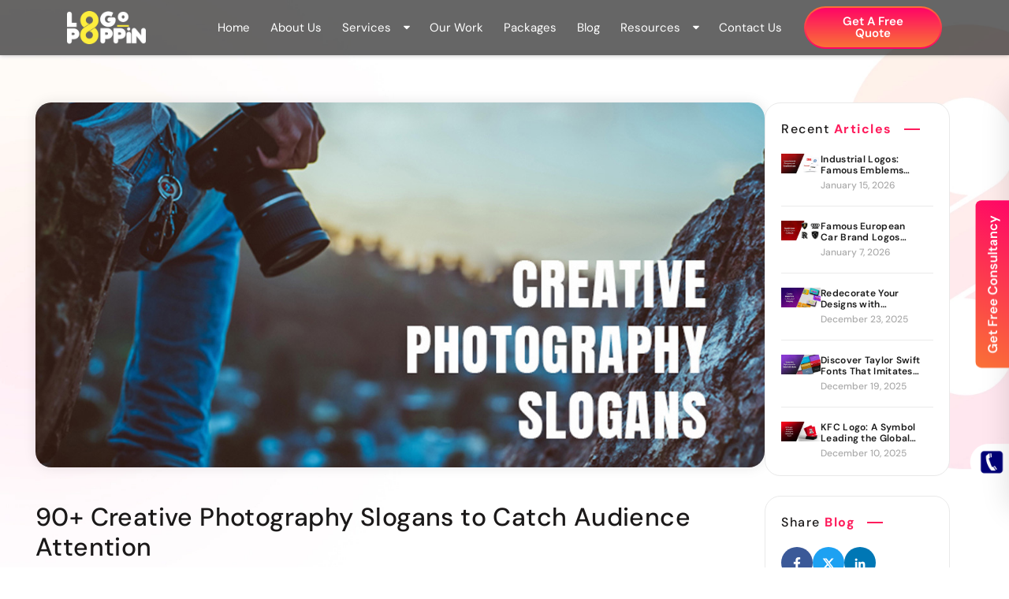

--- FILE ---
content_type: text/html; charset=UTF-8
request_url: https://logopoppin.com/blog/catchy-photography-slogans/
body_size: 27178
content:
<!DOCTYPE html><html lang=en><head><style>img.lazy{min-height:1px}</style><link href=https://logopoppin.com/wp-content/plugins/w3-total-cache/pub/js/lazyload.min.js as=script><meta charset="UTF-8"><meta name="author" content="Logo Poppin"><meta name="p:domain_verify" content="3fbe7852a98a1e29de1954ff8c81f94a"><title>90+ Creative Photography Slogans to Catch Audience Attention</title><meta name="viewport" content="width=device-width, initial-scale=1.0"><link rel=preload href=https://logopoppin.com/wp-content/uploads/2024/02/single-blog-banner.webp as=image><link rel=stylesheet href=https://logopoppin.com/wp-content/cache/minify/28607.css media=all><link defer rel=stylesheet href=https://cdnjs.cloudflare.com/ajax/libs/bootstrap/5.3.2/css/bootstrap.min.css media=all><link rel=stylesheet href=https://logopoppin.com/wp-content/cache/minify/5a9af.css media=all> <!--[if lt IE 9]> <script src=https://oss.maxcdn.com/libs/html5shiv/3.7.0/html5shiv.js></script> <script src=https://oss.maxcdn.com/libs/respond.js/1.4.2/respond.min.js></script> <![endif]-->  <script defer type=application/ld+json>{"@context":"https://schema.org","@type":"Organization","url":"https://logopoppin.com","logo":"https://logopoppin.com/wp-content/themes/edigisol/assets_files/images/logo.png"}</script>  <script defer type=application/ld+json>{"@context":"https://schema.org","@type":"LocalBusiness","name":"Logopoppin","image":"https://logopoppin.com/wp-content/themes/edigisol/assets_files/images/logo.png","@id":"","url":"https://logopoppin.com","telephone":"+1 888-201-1722","address":{"@type":"PostalAddress","streetAddress":"13010 Morris Rd Suite 600, Alpharetta, GA 30004, United States","addressLocality":"Alpharetta","addressRegion":"GA","postalCode":"30004","addressCountry":"US"},"geo":{"@type":"GeoCoordinates","latitude":34.0962947,"longitude":-84.2624484},"openingHoursSpecification":{"@type":"OpeningHoursSpecification","dayOfWeek":["Monday","Tuesday","Wednesday","Thursday","Friday"],"opens":"09:00","closes":"17:00"}}</script>  <script defer type=application/ld+json>{"@context":"https://schema.org","@type":"Organization","name":"Logopoppin","alternateName":"Logo Poppin","url":"https://logopoppin.com","logo":"https://logopoppin.com/wp-content/themes/edigisol/assets_files/images/logo.png","contactPoint":{"@type":"ContactPoint","telephone":"+1 888-201-1722","contactType":"sales","contactOption":"TollFree","areaServed":"US","availableLanguage":"en"},"sameAs":["https://facebook.com/logopoppin/","https://twitter.com/logopoppin/","https://www.instagram.com/logopoppin/","https://www.linkedin.com/company/logopoppin/","https://www.pinterest.com/LogoPoppin1/","https://logopoppin.com"]}</script> <meta name='robots' content='index, follow, max-image-preview:large, max-snippet:-1, max-video-preview:-1'><meta name="description" content="Want to make your image captions unique and interesting? Here is an article listing some of the best photography slogans you can use with your masterful clicks."><link rel=canonical href=https://logopoppin.com/blog/catchy-photography-slogans/ ><meta property="og:locale" content="en_US"><meta property="og:type" content="article"><meta property="og:title" content="90+ Creative Photography Slogans to Catch Audience Attention"><meta property="og:description" content="Want to make your image captions unique and interesting? Here is an article listing some of the best photography slogans you can use with your masterful clicks."><meta property="og:url" content="https://logopoppin.com/blog/catchy-photography-slogans/"><meta property="og:site_name" content="Logo Poppin"><meta property="article:publisher" content="https://facebook.com/logopoppin/"><meta property="article:published_time" content="2024-01-30T17:21:12+00:00"><meta property="article:modified_time" content="2024-06-14T10:18:12+00:00"><meta property="og:image" content="https://logopoppin.com/wp-content/uploads/2024/02/creative-photography-slogans.jpg"><meta property="og:image:width" content="1120"><meta property="og:image:height" content="560"><meta property="og:image:type" content="image/jpeg"><meta name="author" content="logopoppin"><meta name="twitter:card" content="summary_large_image"><meta name="twitter:title" content="90+ Creative Photography Slogans to Catch Audience Attention"><meta name="twitter:description" content="Want to make your image captions unique and interesting? Here is an article listing some of the best photography slogans you can use with your masterful clicks."><meta name="twitter:image" content="https://logopoppin.com/wp-content/uploads/2024/02/creative-photography-slogans.jpg"><meta name="twitter:creator" content="@logopoppin"><meta name="twitter:site" content="@logopoppin"><meta name="twitter:label1" content="Written by"><meta name="twitter:data1" content="logopoppin"><meta name="twitter:label2" content="Est. reading time"><meta name="twitter:data2" content="9 minutes"> <script type=application/ld+json class=yoast-schema-graph>{"@context":"https://schema.org","@graph":[{"@type":"Article","@id":"https://logopoppin.com/blog/catchy-photography-slogans/#article","isPartOf":{"@id":"https://logopoppin.com/blog/catchy-photography-slogans/"},"author":{"name":"logopoppin","@id":"https://logopoppin.com/#/schema/person/7ab89e756e803bd5838eed06ce51a0b2"},"headline":"90+ Creative Photography Slogans to Catch Audience Attention","datePublished":"2024-01-30T17:21:12+00:00","dateModified":"2024-06-14T10:18:12+00:00","mainEntityOfPage":{"@id":"https://logopoppin.com/blog/catchy-photography-slogans/"},"wordCount":2543,"publisher":{"@id":"https://logopoppin.com/#organization"},"image":{"@id":"https://logopoppin.com/blog/catchy-photography-slogans/#primaryimage"},"thumbnailUrl":"https://logopoppin.com/wp-content/uploads/2024/02/creative-photography-slogans.jpg","articleSection":["Branding"],"inLanguage":"en-US"},{"@type":"WebPage","@id":"https://logopoppin.com/blog/catchy-photography-slogans/","url":"https://logopoppin.com/blog/catchy-photography-slogans/","name":"90+ Creative Photography Slogans to Catch Audience Attention","isPartOf":{"@id":"https://logopoppin.com/#website"},"primaryImageOfPage":{"@id":"https://logopoppin.com/blog/catchy-photography-slogans/#primaryimage"},"image":{"@id":"https://logopoppin.com/blog/catchy-photography-slogans/#primaryimage"},"thumbnailUrl":"https://logopoppin.com/wp-content/uploads/2024/02/creative-photography-slogans.jpg","datePublished":"2024-01-30T17:21:12+00:00","dateModified":"2024-06-14T10:18:12+00:00","description":"Want to make your image captions unique and interesting? Here is an article listing some of the best photography slogans you can use with your masterful clicks.","breadcrumb":{"@id":"https://logopoppin.com/blog/catchy-photography-slogans/#breadcrumb"},"inLanguage":"en-US","potentialAction":[{"@type":"ReadAction","target":["https://logopoppin.com/blog/catchy-photography-slogans/"]}]},{"@type":"ImageObject","inLanguage":"en-US","@id":"https://logopoppin.com/blog/catchy-photography-slogans/#primaryimage","url":"https://logopoppin.com/wp-content/uploads/2024/02/creative-photography-slogans.jpg","contentUrl":"https://logopoppin.com/wp-content/uploads/2024/02/creative-photography-slogans.jpg","width":1120,"height":560,"caption":"business photography slogans"},{"@type":"BreadcrumbList","@id":"https://logopoppin.com/blog/catchy-photography-slogans/#breadcrumb","itemListElement":[{"@type":"ListItem","position":1,"name":"Home","item":"https://logopoppin.com/"},{"@type":"ListItem","position":2,"name":"90+ Creative Photography Slogans to Catch Audience Attention"}]},{"@type":"WebSite","@id":"https://logopoppin.com/#website","url":"https://logopoppin.com/","name":"Logo Poppin","description":"Agency for Modern Brands","publisher":{"@id":"https://logopoppin.com/#organization"},"potentialAction":[{"@type":"SearchAction","target":{"@type":"EntryPoint","urlTemplate":"https://logopoppin.com/?s={search_term_string}"},"query-input":{"@type":"PropertyValueSpecification","valueRequired":true,"valueName":"search_term_string"}}],"inLanguage":"en-US"},{"@type":"Organization","@id":"https://logopoppin.com/#organization","name":"Logopoppin","url":"https://logopoppin.com/","logo":{"@type":"ImageObject","inLanguage":"en-US","@id":"https://logopoppin.com/#/schema/logo/image/","url":"https://logopoppin.com/wp-content/uploads/2021/06/LogoPoppin-Facebook.png","contentUrl":"https://logopoppin.com/wp-content/uploads/2021/06/LogoPoppin-Facebook.png","width":3417,"height":2841,"caption":"Logopoppin"},"image":{"@id":"https://logopoppin.com/#/schema/logo/image/"},"sameAs":["https://facebook.com/logopoppin/","https://x.com/logopoppin","https://www.instagram.com/logopoppin/","https://www.linkedin.com/company/logopoppin/","https://www.pinterest.com/LogoPoppin1/"]},{"@type":"Person","@id":"https://logopoppin.com/#/schema/person/7ab89e756e803bd5838eed06ce51a0b2","name":"logopoppin","image":{"@type":"ImageObject","inLanguage":"en-US","@id":"https://logopoppin.com/#/schema/person/image/","url":"https://logopoppin.com/wp-content/uploads/2024/04/LogoPoppin.jpg","contentUrl":"https://logopoppin.com/wp-content/uploads/2024/04/LogoPoppin.jpg","caption":"logopoppin"},"description":"Logopoppin is a creative digital agency that specializes in logo designing, web development, video production and advanced branding services. We love to innovate businesses with new age technologies, allowing them to improve their visual reputation.","url":"https://logopoppin.com/blog/author/logopoppin/"}]}</script> <link rel=alternate type=application/rss+xml title="Logo Poppin &raquo; Feed" href=https://logopoppin.com/feed/ ><link rel=alternate type=application/rss+xml title="Logo Poppin &raquo; Comments Feed" href=https://logopoppin.com/comments/feed/ ><link rel=alternate title="oEmbed (JSON)" type=application/json+oembed href="https://logopoppin.com/wp-json/oembed/1.0/embed?url=https%3A%2F%2Flogopoppin.com%2Fblog%2Fcatchy-photography-slogans%2F"><link rel=alternate title="oEmbed (XML)" type=text/xml+oembed href="https://logopoppin.com/wp-json/oembed/1.0/embed?url=https%3A%2F%2Flogopoppin.com%2Fblog%2Fcatchy-photography-slogans%2F&#038;format=xml"><link rel=alternate type=application/rss+xml title="Logo Poppin &raquo; Stories Feed" href=https://logopoppin.com/web-stories/feed/ ><style id=wp-img-auto-sizes-contain-inline-css>img:is([sizes=auto i],[sizes^="auto," i]){contain-intrinsic-size:3000px 1500px}</style><style id=wp-emoji-styles-inline-css>img.wp-smiley,img.emoji{display:inline !important;border:none !important;box-shadow:none !important;height:1em !important;width:1em !important;margin:0 0.07em !important;vertical-align:-0.1em !important;background:none !important;padding:0 !important}</style><style id=classic-theme-styles-inline-css>.wp-block-button__link{color:#fff;background-color:#32373c;border-radius:9999px;box-shadow:none;text-decoration:none;padding:calc(.667em + 2px) calc(1.333em + 2px);font-size:1.125em}.wp-block-file__button{background:#32373c;color:#fff;text-decoration:none}</style><link rel=stylesheet href=https://logopoppin.com/wp-content/cache/minify/61988.css media=all> <script src="https://logopoppin.com/wp-includes/js/jquery/jquery.min.js?ver=3.7.1" id=jquery-core-js></script> <script src="https://logopoppin.com/wp-content/plugins/geotargeting/public/js/geotarget-public.js?ver=1.3.6.1" id=geotarget-js></script> <script src="https://logopoppin.com/wp-content/plugins/geotargeting/public/js/ddslick.js?ver=1.3.6.1" id=geot-slick-js></script> <link rel=https://api.w.org/ href=https://logopoppin.com/wp-json/ ><link rel=alternate title=JSON type=application/json href=https://logopoppin.com/wp-json/wp/v2/posts/7375><link rel=EditURI type=application/rsd+xml title=RSD href=https://logopoppin.com/xmlrpc.php?rsd><link rel=shortlink href='https://logopoppin.com/?p=7375'><link rel=icon href=https://logopoppin.com/wp-content/uploads/2021/06/cropped-favicon_icon-32x32.png sizes=32x32><link rel=icon href=https://logopoppin.com/wp-content/uploads/2021/06/cropped-favicon_icon-192x192.png sizes=192x192><link rel=apple-touch-icon href=https://logopoppin.com/wp-content/uploads/2021/06/cropped-favicon_icon-180x180.png><meta name="msapplication-TileImage" content="https://logopoppin.com/wp-content/uploads/2021/06/cropped-favicon_icon-270x270.png"><style id=wp-block-heading-inline-css>h1:where(.wp-block-heading).has-background,h2:where(.wp-block-heading).has-background,h3:where(.wp-block-heading).has-background,h4:where(.wp-block-heading).has-background,h5:where(.wp-block-heading).has-background,h6:where(.wp-block-heading).has-background{padding:1.25em 2.375em}h1.has-text-align-left[style*=writing-mode]:where([style*=vertical-lr]),h1.has-text-align-right[style*=writing-mode]:where([style*=vertical-rl]),h2.has-text-align-left[style*=writing-mode]:where([style*=vertical-lr]),h2.has-text-align-right[style*=writing-mode]:where([style*=vertical-rl]),h3.has-text-align-left[style*=writing-mode]:where([style*=vertical-lr]),h3.has-text-align-right[style*=writing-mode]:where([style*=vertical-rl]),h4.has-text-align-left[style*=writing-mode]:where([style*=vertical-lr]),h4.has-text-align-right[style*=writing-mode]:where([style*=vertical-rl]),h5.has-text-align-left[style*=writing-mode]:where([style*=vertical-lr]),h5.has-text-align-right[style*=writing-mode]:where([style*=vertical-rl]),h6.has-text-align-left[style*=writing-mode]:where([style*=vertical-lr]),h6.has-text-align-right[style*=writing-mode]:where([style*=vertical-rl]){rotate:180deg}</style><style id=wp-block-image-inline-css>/*<![CDATA[*/.wp-block-image>a,.wp-block-image>figure>a{display:inline-block}.wp-block-image img{box-sizing:border-box;height:auto;max-width:100%;vertical-align:bottom}@media not (prefers-reduced-motion){.wp-block-image img.hide{visibility:hidden}.wp-block-image img.show{animation:show-content-image .4s}}.wp-block-image[style*=border-radius] img,.wp-block-image[style*=border-radius]>a{border-radius:inherit}.wp-block-image.has-custom-border img{box-sizing:border-box}.wp-block-image.aligncenter{text-align:center}.wp-block-image.alignfull>a,.wp-block-image.alignwide>a{width:100%}.wp-block-image.alignfull img,.wp-block-image.alignwide img{height:auto;width:100%}.wp-block-image .aligncenter,.wp-block-image .alignleft,.wp-block-image .alignright,.wp-block-image.aligncenter,.wp-block-image.alignleft,.wp-block-image.alignright{display:table}.wp-block-image .aligncenter>figcaption,.wp-block-image .alignleft>figcaption,.wp-block-image .alignright>figcaption,.wp-block-image.aligncenter>figcaption,.wp-block-image.alignleft>figcaption,.wp-block-image.alignright>figcaption{caption-side:bottom;display:table-caption}.wp-block-image .alignleft{float:left;margin:.5em 1em .5em 0}.wp-block-image .alignright{float:right;margin:.5em 0 .5em 1em}.wp-block-image .aligncenter{margin-left:auto;margin-right:auto}.wp-block-image :where(figcaption){margin-bottom:1em;margin-top:.5em}.wp-block-image.is-style-circle-mask img{border-radius:9999px}@supports ((-webkit-mask-image:none) or (mask-image:none)) or (-webkit-mask-image:none){.wp-block-image.is-style-circle-mask img{border-radius:0;-webkit-mask-image:url('data:image/svg+xml;utf8,<svg viewBox="0 0 100 100" xmlns=http://www.w3.org/2000/svg><circle cx=50 cy=50 r=50 /></svg>');mask-image:url('data:image/svg+xml;utf8,<svg viewBox="0 0 100 100" xmlns=http://www.w3.org/2000/svg><circle cx=50 cy=50 r=50 /></svg>');mask-mode:alpha;-webkit-mask-position:center;mask-position:center;-webkit-mask-repeat:no-repeat;mask-repeat:no-repeat;-webkit-mask-size:contain;mask-size:contain}}:root :where(.wp-block-image.is-style-rounded img,.wp-block-image .is-style-rounded img){border-radius:9999px}.wp-block-image figure{margin:0}.wp-lightbox-container{display:flex;flex-direction:column;position:relative}.wp-lightbox-container img{cursor:zoom-in}.wp-lightbox-container img:hover+button{opacity:1}.wp-lightbox-container button{align-items:center;backdrop-filter:blur(16px) saturate(180%);background-color:#5a5a5a40;border:none;border-radius:4px;cursor:zoom-in;display:flex;height:20px;justify-content:center;opacity:0;padding:0;position:absolute;right:16px;text-align:center;top:16px;width:20px;z-index:100}@media not (prefers-reduced-motion){.wp-lightbox-container button{transition:opacity .2s ease}}.wp-lightbox-container button:focus-visible{outline:3px auto #5a5a5a40;outline:3px auto -webkit-focus-ring-color;outline-offset:3px}.wp-lightbox-container button:hover{cursor:pointer;opacity:1}.wp-lightbox-container button:focus{opacity:1}.wp-lightbox-container button:focus,.wp-lightbox-container button:hover,.wp-lightbox-container button:not(:hover):not(:active):not(.has-background){background-color:#5a5a5a40;border:none}.wp-lightbox-overlay{box-sizing:border-box;cursor:zoom-out;height:100vh;left:0;overflow:hidden;position:fixed;top:0;visibility:hidden;width:100%;z-index:100000}.wp-lightbox-overlay .close-button{align-items:center;cursor:pointer;display:flex;justify-content:center;min-height:40px;min-width:40px;padding:0;position:absolute;right:calc(env(safe-area-inset-right) + 16px);top:calc(env(safe-area-inset-top) + 16px);z-index:5000000}.wp-lightbox-overlay .close-button:focus,.wp-lightbox-overlay .close-button:hover,.wp-lightbox-overlay .close-button:not(:hover):not(:active):not(.has-background){background:none;border:none}.wp-lightbox-overlay .lightbox-image-container{height:var(--wp--lightbox-container-height);left:50%;overflow:hidden;position:absolute;top:50%;transform:translate(-50%,-50%);transform-origin:top left;width:var(--wp--lightbox-container-width);z-index:9999999999}.wp-lightbox-overlay .wp-block-image{align-items:center;box-sizing:border-box;display:flex;height:100%;justify-content:center;margin:0;position:relative;transform-origin:0 0;width:100%;z-index:3000000}.wp-lightbox-overlay .wp-block-image img{height:var(--wp--lightbox-image-height);min-height:var(--wp--lightbox-image-height);min-width:var(--wp--lightbox-image-width);width:var(--wp--lightbox-image-width)}.wp-lightbox-overlay .wp-block-image figcaption{display:none}.wp-lightbox-overlay button{background:none;border:none}.wp-lightbox-overlay .scrim{background-color:#fff;height:100%;opacity:.9;position:absolute;width:100%;z-index:2000000}.wp-lightbox-overlay.active{visibility:visible}@media not (prefers-reduced-motion){.wp-lightbox-overlay.active{animation:turn-on-visibility .25s both}.wp-lightbox-overlay.active img{animation:turn-on-visibility .35s both}.wp-lightbox-overlay.show-closing-animation:not(.active){animation:turn-off-visibility .35s both}.wp-lightbox-overlay.show-closing-animation:not(.active) img{animation:turn-off-visibility .25s both}.wp-lightbox-overlay.zoom.active{animation:none;opacity:1;visibility:visible}.wp-lightbox-overlay.zoom.active .lightbox-image-container{animation:lightbox-zoom-in .4s}.wp-lightbox-overlay.zoom.active .lightbox-image-container img{animation:none}.wp-lightbox-overlay.zoom.active .scrim{animation:turn-on-visibility .4s forwards}.wp-lightbox-overlay.zoom.show-closing-animation:not(.active){animation:none}.wp-lightbox-overlay.zoom.show-closing-animation:not(.active) .lightbox-image-container{animation:lightbox-zoom-out .4s}.wp-lightbox-overlay.zoom.show-closing-animation:not(.active) .lightbox-image-container img{animation:none}.wp-lightbox-overlay.zoom.show-closing-animation:not(.active) .scrim{animation:turn-off-visibility .4s forwards}}@keyframes show-content-image{0%{visibility:hidden}99%{visibility:hidden}to{visibility:visible}}@keyframes turn-on-visibility{0%{opacity:0}to{opacity:1}}@keyframes turn-off-visibility{0%{opacity:1;visibility:visible}99%{opacity:0;visibility:visible}to{opacity:0;visibility:hidden}}@keyframes lightbox-zoom-in{0%{transform:translate(calc((-100vw + var(--wp--lightbox-scrollbar-width))/2 + var(--wp--lightbox-initial-left-position)),calc(-50vh + var(--wp--lightbox-initial-top-position))) scale(var(--wp--lightbox-scale))}to{transform:translate(-50%,-50%) scale(1)}}@keyframes lightbox-zoom-out{0%{transform:translate(-50%,-50%) scale(1);visibility:visible}99%{visibility:visible}to{transform:translate(calc((-100vw + var(--wp--lightbox-scrollbar-width))/2 + var(--wp--lightbox-initial-left-position)),calc(-50vh + var(--wp--lightbox-initial-top-position))) scale(var(--wp--lightbox-scale));visibility:hidden}}/*]]>*/</style><style id=wp-block-list-inline-css>ol,ul{box-sizing:border-box}:root :where(.wp-block-list.has-background){padding:1.25em 2.375em}</style><style id=wp-block-columns-inline-css>.wp-block-columns{box-sizing:border-box;display:flex;flex-wrap:wrap!important}@media (min-width:782px){.wp-block-columns{flex-wrap:nowrap!important}}.wp-block-columns{align-items:normal!important}.wp-block-columns.are-vertically-aligned-top{align-items:flex-start}.wp-block-columns.are-vertically-aligned-center{align-items:center}.wp-block-columns.are-vertically-aligned-bottom{align-items:flex-end}@media (max-width:781px){.wp-block-columns:not(.is-not-stacked-on-mobile)>.wp-block-column{flex-basis:100%!important}}@media (min-width:782px){.wp-block-columns:not(.is-not-stacked-on-mobile)>.wp-block-column{flex-basis:0;flex-grow:1}.wp-block-columns:not(.is-not-stacked-on-mobile)>.wp-block-column[style*=flex-basis]{flex-grow:0}}.wp-block-columns.is-not-stacked-on-mobile{flex-wrap:nowrap!important}.wp-block-columns.is-not-stacked-on-mobile>.wp-block-column{flex-basis:0;flex-grow:1}.wp-block-columns.is-not-stacked-on-mobile>.wp-block-column[style*=flex-basis]{flex-grow:0}:where(.wp-block-columns){margin-bottom:1.75em}:where(.wp-block-columns.has-background){padding:1.25em 2.375em}.wp-block-column{flex-grow:1;min-width:0;overflow-wrap:break-word;word-break:break-word}.wp-block-column.is-vertically-aligned-top{align-self:flex-start}.wp-block-column.is-vertically-aligned-center{align-self:center}.wp-block-column.is-vertically-aligned-bottom{align-self:flex-end}.wp-block-column.is-vertically-aligned-stretch{align-self:stretch}.wp-block-column.is-vertically-aligned-bottom,.wp-block-column.is-vertically-aligned-center,.wp-block-column.is-vertically-aligned-top{width:100%}</style><style id=wp-block-paragraph-inline-css>.is-small-text{font-size:.875em}.is-regular-text{font-size:1em}.is-large-text{font-size:2.25em}.is-larger-text{font-size:3em}.has-drop-cap:not(:focus):first-letter {float:left;font-size:8.4em;font-style:normal;font-weight:100;line-height:.68;margin:.05em .1em 0 0;text-transform:uppercase}body.rtl .has-drop-cap:not(:focus):first-letter {float:none;margin-left:.1em}p.has-drop-cap.has-background{overflow:hidden}:root :where(p.has-background){padding:1.25em 2.375em}:where(p.has-text-color:not(.has-link-color)) a{color:inherit}p.has-text-align-left[style*="writing-mode:vertical-lr"],p.has-text-align-right[style*="writing-mode:vertical-rl"]{rotate:180deg}</style><style id=wp-block-table-inline-css>.wp-block-table{overflow-x:auto}.wp-block-table table{border-collapse:collapse;width:100%}.wp-block-table thead{border-bottom:3px solid}.wp-block-table tfoot{border-top:3px solid}.wp-block-table td,.wp-block-table th{border:1px solid;padding:.5em}.wp-block-table .has-fixed-layout{table-layout:fixed;width:100%}.wp-block-table .has-fixed-layout td,.wp-block-table .has-fixed-layout th{word-break:break-word}.wp-block-table.aligncenter,.wp-block-table.alignleft,.wp-block-table.alignright{display:table;width:auto}.wp-block-table.aligncenter td,.wp-block-table.aligncenter th,.wp-block-table.alignleft td,.wp-block-table.alignleft th,.wp-block-table.alignright td,.wp-block-table.alignright th{word-break:break-word}.wp-block-table .has-subtle-light-gray-background-color{background-color:#f3f4f5}.wp-block-table .has-subtle-pale-green-background-color{background-color:#e9fbe5}.wp-block-table .has-subtle-pale-blue-background-color{background-color:#e7f5fe}.wp-block-table .has-subtle-pale-pink-background-color{background-color:#fcf0ef}.wp-block-table.is-style-stripes{background-color:initial;border-collapse:inherit;border-spacing:0}.wp-block-table.is-style-stripes tbody tr:nth-child(odd){background-color:#f0f0f0}.wp-block-table.is-style-stripes.has-subtle-light-gray-background-color tbody tr:nth-child(odd){background-color:#f3f4f5}.wp-block-table.is-style-stripes.has-subtle-pale-green-background-color tbody tr:nth-child(odd){background-color:#e9fbe5}.wp-block-table.is-style-stripes.has-subtle-pale-blue-background-color tbody tr:nth-child(odd){background-color:#e7f5fe}.wp-block-table.is-style-stripes.has-subtle-pale-pink-background-color tbody tr:nth-child(odd){background-color:#fcf0ef}.wp-block-table.is-style-stripes td,.wp-block-table.is-style-stripes th{border-color:#0000}.wp-block-table.is-style-stripes{border-bottom:1px solid #f0f0f0}.wp-block-table .has-border-color td,.wp-block-table .has-border-color th,.wp-block-table .has-border-color tr,.wp-block-table .has-border-color>*{border-color:inherit}.wp-block-table table[style*=border-top-color] tr:first-child,.wp-block-table table[style*=border-top-color] tr:first-child td,.wp-block-table table[style*=border-top-color] tr:first-child th,.wp-block-table table[style*=border-top-color]>*,.wp-block-table table[style*=border-top-color]>* td,.wp-block-table table[style*=border-top-color]>* th{border-top-color:inherit}.wp-block-table table[style*=border-top-color] tr:not(:first-child){border-top-color:initial}.wp-block-table table[style*=border-right-color] td:last-child,.wp-block-table table[style*=border-right-color] th,.wp-block-table table[style*=border-right-color] tr,.wp-block-table table[style*=border-right-color]>*{border-right-color:inherit}.wp-block-table table[style*=border-bottom-color] tr:last-child,.wp-block-table table[style*=border-bottom-color] tr:last-child td,.wp-block-table table[style*=border-bottom-color] tr:last-child th,.wp-block-table table[style*=border-bottom-color]>*,.wp-block-table table[style*=border-bottom-color]>* td,.wp-block-table table[style*=border-bottom-color]>* th{border-bottom-color:inherit}.wp-block-table table[style*=border-bottom-color] tr:not(:last-child){border-bottom-color:initial}.wp-block-table table[style*=border-left-color] td:first-child,.wp-block-table table[style*=border-left-color] th,.wp-block-table table[style*=border-left-color] tr,.wp-block-table table[style*=border-left-color]>*{border-left-color:inherit}.wp-block-table table[style*=border-style] td,.wp-block-table table[style*=border-style] th,.wp-block-table table[style*=border-style] tr,.wp-block-table table[style*=border-style]>*{border-style:inherit}.wp-block-table table[style*=border-width] td,.wp-block-table table[style*=border-width] th,.wp-block-table table[style*=border-width] tr,.wp-block-table table[style*=border-width]>*{border-style:inherit;border-width:inherit}</style><style id=global-styles-inline-css>/*<![CDATA[*/:root{--wp--preset--aspect-ratio--square:1;--wp--preset--aspect-ratio--4-3:4/3;--wp--preset--aspect-ratio--3-4:3/4;--wp--preset--aspect-ratio--3-2:3/2;--wp--preset--aspect-ratio--2-3:2/3;--wp--preset--aspect-ratio--16-9:16/9;--wp--preset--aspect-ratio--9-16:9/16;--wp--preset--color--black:#000;--wp--preset--color--cyan-bluish-gray:#abb8c3;--wp--preset--color--white:#fff;--wp--preset--color--pale-pink:#f78da7;--wp--preset--color--vivid-red:#cf2e2e;--wp--preset--color--luminous-vivid-orange:#ff6900;--wp--preset--color--luminous-vivid-amber:#fcb900;--wp--preset--color--light-green-cyan:#7bdcb5;--wp--preset--color--vivid-green-cyan:#00d084;--wp--preset--color--pale-cyan-blue:#8ed1fc;--wp--preset--color--vivid-cyan-blue:#0693e3;--wp--preset--color--vivid-purple:#9b51e0;--wp--preset--gradient--vivid-cyan-blue-to-vivid-purple:linear-gradient(135deg,rgb(6,147,227) 0%,rgb(155,81,224) 100%);--wp--preset--gradient--light-green-cyan-to-vivid-green-cyan:linear-gradient(135deg,rgb(122,220,180) 0%,rgb(0,208,130) 100%);--wp--preset--gradient--luminous-vivid-amber-to-luminous-vivid-orange:linear-gradient(135deg,rgb(252,185,0) 0%,rgb(255,105,0) 100%);--wp--preset--gradient--luminous-vivid-orange-to-vivid-red:linear-gradient(135deg,rgb(255,105,0) 0%,rgb(207,46,46) 100%);--wp--preset--gradient--very-light-gray-to-cyan-bluish-gray:linear-gradient(135deg,rgb(238,238,238) 0%,rgb(169,184,195) 100%);--wp--preset--gradient--cool-to-warm-spectrum:linear-gradient(135deg,rgb(74,234,220) 0%,rgb(151,120,209) 20%,rgb(207,42,186) 40%,rgb(238,44,130) 60%,rgb(251,105,98) 80%,rgb(254,248,76) 100%);--wp--preset--gradient--blush-light-purple:linear-gradient(135deg,rgb(255,206,236) 0%,rgb(152,150,240) 100%);--wp--preset--gradient--blush-bordeaux:linear-gradient(135deg,rgb(254,205,165) 0%,rgb(254,45,45) 50%,rgb(107,0,62) 100%);--wp--preset--gradient--luminous-dusk:linear-gradient(135deg,rgb(255,203,112) 0%,rgb(199,81,192) 50%,rgb(65,88,208) 100%);--wp--preset--gradient--pale-ocean:linear-gradient(135deg,rgb(255,245,203) 0%,rgb(182,227,212) 50%,rgb(51,167,181) 100%);--wp--preset--gradient--electric-grass:linear-gradient(135deg,rgb(202,248,128) 0%,rgb(113,206,126) 100%);--wp--preset--gradient--midnight:linear-gradient(135deg,rgb(2,3,129) 0%,rgb(40,116,252) 100%);--wp--preset--font-size--small:13px;--wp--preset--font-size--medium:20px;--wp--preset--font-size--large:36px;--wp--preset--font-size--x-large:42px;--wp--preset--spacing--20:0.44rem;--wp--preset--spacing--30:0.67rem;--wp--preset--spacing--40:1rem;--wp--preset--spacing--50:1.5rem;--wp--preset--spacing--60:2.25rem;--wp--preset--spacing--70:3.38rem;--wp--preset--spacing--80:5.06rem;--wp--preset--shadow--natural:6px 6px 9px rgba(0, 0, 0, 0.2);--wp--preset--shadow--deep:12px 12px 50px rgba(0, 0, 0, 0.4);--wp--preset--shadow--sharp:6px 6px 0px rgba(0, 0, 0, 0.2);--wp--preset--shadow--outlined:6px 6px 0px -3px rgb(255, 255, 255), 6px 6px rgb(0, 0, 0);--wp--preset--shadow--crisp:6px 6px 0px rgb(0, 0, 0)}:where(.is-layout-flex){gap:0.5em}:where(.is-layout-grid){gap:0.5em}body .is-layout-flex{display:flex}.is-layout-flex{flex-wrap:wrap;align-items:center}.is-layout-flex>:is(*,div){margin:0}body .is-layout-grid{display:grid}.is-layout-grid>:is(*,div){margin:0}:where(.wp-block-columns.is-layout-flex){gap:2em}:where(.wp-block-columns.is-layout-grid){gap:2em}:where(.wp-block-post-template.is-layout-flex){gap:1.25em}:where(.wp-block-post-template.is-layout-grid){gap:1.25em}.has-black-color{color:var(--wp--preset--color--black) !important}.has-cyan-bluish-gray-color{color:var(--wp--preset--color--cyan-bluish-gray) !important}.has-white-color{color:var(--wp--preset--color--white) !important}.has-pale-pink-color{color:var(--wp--preset--color--pale-pink) !important}.has-vivid-red-color{color:var(--wp--preset--color--vivid-red) !important}.has-luminous-vivid-orange-color{color:var(--wp--preset--color--luminous-vivid-orange) !important}.has-luminous-vivid-amber-color{color:var(--wp--preset--color--luminous-vivid-amber) !important}.has-light-green-cyan-color{color:var(--wp--preset--color--light-green-cyan) !important}.has-vivid-green-cyan-color{color:var(--wp--preset--color--vivid-green-cyan) !important}.has-pale-cyan-blue-color{color:var(--wp--preset--color--pale-cyan-blue) !important}.has-vivid-cyan-blue-color{color:var(--wp--preset--color--vivid-cyan-blue) !important}.has-vivid-purple-color{color:var(--wp--preset--color--vivid-purple) !important}.has-black-background-color{background-color:var(--wp--preset--color--black) !important}.has-cyan-bluish-gray-background-color{background-color:var(--wp--preset--color--cyan-bluish-gray) !important}.has-white-background-color{background-color:var(--wp--preset--color--white) !important}.has-pale-pink-background-color{background-color:var(--wp--preset--color--pale-pink) !important}.has-vivid-red-background-color{background-color:var(--wp--preset--color--vivid-red) !important}.has-luminous-vivid-orange-background-color{background-color:var(--wp--preset--color--luminous-vivid-orange) !important}.has-luminous-vivid-amber-background-color{background-color:var(--wp--preset--color--luminous-vivid-amber) !important}.has-light-green-cyan-background-color{background-color:var(--wp--preset--color--light-green-cyan) !important}.has-vivid-green-cyan-background-color{background-color:var(--wp--preset--color--vivid-green-cyan) !important}.has-pale-cyan-blue-background-color{background-color:var(--wp--preset--color--pale-cyan-blue) !important}.has-vivid-cyan-blue-background-color{background-color:var(--wp--preset--color--vivid-cyan-blue) !important}.has-vivid-purple-background-color{background-color:var(--wp--preset--color--vivid-purple) !important}.has-black-border-color{border-color:var(--wp--preset--color--black) !important}.has-cyan-bluish-gray-border-color{border-color:var(--wp--preset--color--cyan-bluish-gray) !important}.has-white-border-color{border-color:var(--wp--preset--color--white) !important}.has-pale-pink-border-color{border-color:var(--wp--preset--color--pale-pink) !important}.has-vivid-red-border-color{border-color:var(--wp--preset--color--vivid-red) !important}.has-luminous-vivid-orange-border-color{border-color:var(--wp--preset--color--luminous-vivid-orange) !important}.has-luminous-vivid-amber-border-color{border-color:var(--wp--preset--color--luminous-vivid-amber) !important}.has-light-green-cyan-border-color{border-color:var(--wp--preset--color--light-green-cyan) !important}.has-vivid-green-cyan-border-color{border-color:var(--wp--preset--color--vivid-green-cyan) !important}.has-pale-cyan-blue-border-color{border-color:var(--wp--preset--color--pale-cyan-blue) !important}.has-vivid-cyan-blue-border-color{border-color:var(--wp--preset--color--vivid-cyan-blue) !important}.has-vivid-purple-border-color{border-color:var(--wp--preset--color--vivid-purple) !important}.has-vivid-cyan-blue-to-vivid-purple-gradient-background{background:var(--wp--preset--gradient--vivid-cyan-blue-to-vivid-purple) !important}.has-light-green-cyan-to-vivid-green-cyan-gradient-background{background:var(--wp--preset--gradient--light-green-cyan-to-vivid-green-cyan) !important}.has-luminous-vivid-amber-to-luminous-vivid-orange-gradient-background{background:var(--wp--preset--gradient--luminous-vivid-amber-to-luminous-vivid-orange) !important}.has-luminous-vivid-orange-to-vivid-red-gradient-background{background:var(--wp--preset--gradient--luminous-vivid-orange-to-vivid-red) !important}.has-very-light-gray-to-cyan-bluish-gray-gradient-background{background:var(--wp--preset--gradient--very-light-gray-to-cyan-bluish-gray) !important}.has-cool-to-warm-spectrum-gradient-background{background:var(--wp--preset--gradient--cool-to-warm-spectrum) !important}.has-blush-light-purple-gradient-background{background:var(--wp--preset--gradient--blush-light-purple) !important}.has-blush-bordeaux-gradient-background{background:var(--wp--preset--gradient--blush-bordeaux) !important}.has-luminous-dusk-gradient-background{background:var(--wp--preset--gradient--luminous-dusk) !important}.has-pale-ocean-gradient-background{background:var(--wp--preset--gradient--pale-ocean) !important}.has-electric-grass-gradient-background{background:var(--wp--preset--gradient--electric-grass) !important}.has-midnight-gradient-background{background:var(--wp--preset--gradient--midnight) !important}.has-small-font-size{font-size:var(--wp--preset--font-size--small) !important}.has-medium-font-size{font-size:var(--wp--preset--font-size--medium) !important}.has-large-font-size{font-size:var(--wp--preset--font-size--large) !important}.has-x-large-font-size{font-size:var(--wp--preset--font-size--x-large) !important}:where(.wp-block-columns.is-layout-flex){gap:2em}:where(.wp-block-columns.is-layout-grid){gap:2em}/*]]>*/</style><style id=core-block-supports-inline-css>.wp-container-core-columns-is-layout-9d6595d7{flex-wrap:nowrap}</style></head><body class="wp-singular post-template-default single single-post postid-7375 single-format-standard wp-theme-edigisol"> <noscript><iframe defer src="https://www.googletagmanager.com/ns.html?id=GTM-TQ9FC4P" height=0 width=0 style=display:none;visibility:hidden></iframe></noscript><div class=sticky-phone> <a href=tel:+18884961063> <img data-no-lazy=1 width=59 height=55 src=https://logopoppin.com/wp-content/uploads/2021/05/gfc_phone.webp class="img-fluid no-lazy" alt=img> </a></div><div class=sticky-overlay id=sticky-overlay></div><div class=sticky-form-wrapper id=sticky-form-wrapper> <button id=sticky-toggle-btn1 class="sticky-toggle-btn open"> <span class=text>Get Free Consultancy</span> </button> <button id=sticky-toggle-btn2 class="sticky-toggle-btn close"> <i class="fa-solid fa-xmark"></i> <img class=lazy src="data:image/svg+xml,%3Csvg%20xmlns='http://www.w3.org/2000/svg'%20viewBox='0%200%201%201'%3E%3C/svg%3E" data-src=https://logopoppin.com/wp-content/uploads/2023/07/cross-icon.webp alt=close> </button><div class=form-wrapper><h2 class="form-heading">Get A Free Quote</h2> <strong class=form-sub-heading>Drop Us Your Details Below</strong><div class="wpcf7 no-js" id=wpcf7-f29059-o1 lang=en-US dir=ltr data-wpcf7-id=29059><div class=screen-reader-response><p role=status aria-live=polite aria-atomic=true></p><ul></ul></div><form action=/blog/catchy-photography-slogans/#wpcf7-f29059-o1 method=post class="wpcf7-form init" aria-label="Contact form" novalidate=novalidate data-status=init><div style="display: none;"> <input type=hidden name=_wpcf7 value=29059> <input type=hidden name=_wpcf7_version value=6.0> <input type=hidden name=_wpcf7_locale value=en_US> <input type=hidden name=_wpcf7_unit_tag value=wpcf7-f29059-o1> <input type=hidden name=_wpcf7_container_post value=0> <input type=hidden name=_wpcf7_posted_data_hash value></div><div class=input-box><i class="fa-solid fa-user"></i><span class=wpcf7-form-control-wrap data-name=your-name><input size=40 maxlength=400 class="wpcf7-form-control wpcf7-text wpcf7-validates-as-required form-control" aria-required=true aria-invalid=false placeholder="Your Name" value type=text name=your-name></span></div><div class=input-box><i class="fa-solid fa-envelope"></i><span class=wpcf7-form-control-wrap data-name=your-email><input size=40 maxlength=400 class="wpcf7-form-control wpcf7-email wpcf7-validates-as-required wpcf7-text wpcf7-validates-as-email form-control" aria-required=true aria-invalid=false placeholder="Your Email" value type=email name=your-email></span></div><div class=input-box><i class="fa-solid fa-phone"></i><span class=wpcf7-form-control-wrap data-name=your-phone><input size=40 maxlength=400 class="wpcf7-form-control wpcf7-tel wpcf7-validates-as-required wpcf7-text wpcf7-validates-as-tel form-control mobile_code" aria-required=true aria-invalid=false placeholder="Your Phone Number" value type=tel name=your-phone></span></div><div class="input-box select-box"><i class="fas fa-bullhorn"></i><span class=wpcf7-form-control-wrap data-name=your-service><select class="wpcf7-form-control wpcf7-select wpcf7-validates-as-required form-select" aria-required=true aria-invalid=false name=your-service><option value="Select Service">Select Service</option><option value=Branding>Branding</option><option value="Logo Design">Logo Design</option><option value="Video Animation">Video Animation</option><option value="Web Design">Web Design</option><option value="Web Development">Web Development</option></select></span></div><input class="wpcf7-form-control wpcf7-hidden country-code-field" value type=hidden name=country-code><div class=input-box><i class="fa-solid fa-comment-dots"></i><span class=wpcf7-form-control-wrap data-name=your-message><textarea cols=40 rows=10 maxlength=2000 class="wpcf7-form-control wpcf7-textarea form-control" aria-invalid=false placeholder="Discuss your Project" name=your-message></textarea></span></div><div class=cf-turnstile></div> <input class="wpcf7-form-control wpcf7-submit has-spinner" type=submit value=Submit><div class=wpcf7-response-output aria-hidden=true></div></form></div></div></div><header><nav class="navbar navbar-expand-lg"><div class=container> <a class=navbar-brand href=https://logopoppin.com> <img data-no-lazy=1 width=100 height=42 src=https://logopoppin.com/wp-content/themes/edigisol/assets_files/images/logo.webp alt=img class="img-fluid no-lazy"> </a> <button class=navbar-toggler type=button data-bs-toggle=collapse data-bs-target=#navbarSupportedContent aria-controls=navbarSupportedContent aria-expanded=false aria-label="Toggle navigation"> <span></span> <span></span> <span></span> </button><div class="collapse navbar-collapse" id=navbarSupportedContent><ul id=menu-main-menu class="navbar-nav ml-auto"><li id=menu-item-969 class="menu-item menu-item-type-post_type menu-item-object-page menu-item-home menu-item-969"><a href=https://logopoppin.com/ >Home</a></li> <li id=menu-item-970 class="menu-item menu-item-type-post_type menu-item-object-page menu-item-970"><a href=https://logopoppin.com/about-us/ >About Us</a></li> <li id=menu-item-973 class="dropdown menu-item menu-item-type-post_type menu-item-object-page menu-item-has-children menu-item-973"><a href=https://logopoppin.com/services/ >Services</a><ul class=sub-menu> <li id=menu-item-974 class="menu-item menu-item-type-post_type menu-item-object-page menu-item-974"><a href=https://logopoppin.com/branding/ >Branding</a></li> <li id=menu-item-977 class="menu-item menu-item-type-post_type menu-item-object-page menu-item-has-children menu-item-977"><a href=https://logopoppin.com/logo-design/ >Logo Design</a><ul class=sub-menu> <li id=menu-item-33643 class="menu-item menu-item-type-post_type menu-item-object-page menu-item-33643"><a href=https://logopoppin.com/signature-logo-design/ >Signature Logo Design</a></li></ul> </li> <li id=menu-item-978 class="menu-item menu-item-type-post_type menu-item-object-page menu-item-978"><a href=https://logopoppin.com/video-animation/ >Video Animation</a></li> <li id=menu-item-979 class="menu-item menu-item-type-post_type menu-item-object-page menu-item-979"><a href=https://logopoppin.com/web-design/ >Web Design</a></li> <li id=menu-item-980 class="menu-item menu-item-type-post_type menu-item-object-page menu-item-980"><a href=https://logopoppin.com/web-development/ >Web Development</a></li> <li id=menu-item-31110 class="menu-item menu-item-type-post_type menu-item-object-page menu-item-31110"><a href=https://logopoppin.com/ebook-design/ >Ebook Design</a></li></ul> </li> <li id=menu-item-975 class="menu-item menu-item-type-post_type menu-item-object-page menu-item-975"><a href=https://logopoppin.com/our-work/ >Our Work</a></li> <li id=menu-item-976 class="menu-item menu-item-type-post_type menu-item-object-page menu-item-976"><a href=https://logopoppin.com/packages/ >Packages</a></li> <li id=menu-item-971 class="menu-item menu-item-type-post_type menu-item-object-page menu-item-971"><a href=https://logopoppin.com/blog/ >Blog</a></li> <li id=menu-item-34922 class="dropdown menu-item menu-item-type-post_type menu-item-object-page menu-item-has-children menu-item-34922"><a href=https://logopoppin.com/resources/ >Resources</a><ul class=sub-menu> <li id=menu-item-36228 class="menu-item menu-item-type-post_type menu-item-object-page menu-item-36228"><a href=https://logopoppin.com/infographic/ >Infographic</a></li> <li id=menu-item-36229 class="menu-item menu-item-type-post_type_archive menu-item-object-web-story menu-item-36229"><a href=https://logopoppin.com/web-stories/ >Web Stories</a></li> <li id=menu-item-37568 class="menu-item menu-item-type-post_type menu-item-object-page menu-item-37568"><a href=https://logopoppin.com/tools/ >Business Tools</a></li></ul> </li> <li id=menu-item-972 class="menu-item menu-item-type-post_type menu-item-object-page menu-item-972"><a href=https://logopoppin.com/contact-us/ >Contact us</a></li> <li id=menu-item-29966 class="header-button menu-item menu-item-type-post_type menu-item-object-page menu-item-29966"><a href=https://logopoppin.com/get-a-free-quote/ >Get a free quote​</a></li></ul></div></div></nav></header><main class=single-blog-main><section class=blog-post-section><div class=container><div class=single-blog-row><div class=content-column><div id=post-7375 class="post-7375 post type-post status-publish format-standard has-post-thumbnail hentry category-branding"><div class=entry><div class="postbody entry clearfix"><div class=dynamic-featured-image> <img decoding=async class="img-fluid no-lazy" src=https://logopoppin.com/wp-content/uploads/2024/02/creative-photography-slogans.jpg alt="business photography slogans"></div><div class=blog-meta-header><div class=title><h1> 90+ Creative Photography Slogans to Catch Audience Attention</h1></div><div class=blog-about-info><ul class=post-categories> <li><a href=https://logopoppin.com/blog/category/branding/ rel="category tag">Branding</a></li></ul> <span> <i class="fa-solid fa-user"></i> <a href=https://logopoppin.com/blog/author/logopoppin/ >logopoppin</a>  </span> <span class=blog-date> <i class="fa-solid fa-calendar-day"></i> Published: January 30, 2024</span> <span> <i class="fa-solid fa-hourglass-start"></i> 14 min read </span></div></div><figure class="wp-block-image size-large post-image"><img fetchpriority=high decoding=async width=1024 height=512 src="data:image/svg+xml,%3Csvg%20xmlns='http://www.w3.org/2000/svg'%20viewBox='0%200%201024%20512'%3E%3C/svg%3E" data-src=https://logopoppin.com/wp-content/uploads/2024/02/creative-photography-slogans-1024x512.jpg alt="business photography slogans " class="wp-image-34010 lazy" data-srcset="https://logopoppin.com/wp-content/uploads/2024/02/creative-photography-slogans-1024x512.jpg 1024w, https://logopoppin.com/wp-content/uploads/2024/02/creative-photography-slogans-300x150.jpg 300w, https://logopoppin.com/wp-content/uploads/2024/02/creative-photography-slogans-768x384.jpg 768w, https://logopoppin.com/wp-content/uploads/2024/02/creative-photography-slogans.jpg 1120w" data-sizes="(max-width: 1024px) 100vw, 1024px"></figure><div class="wp-block-columns multi-columns d-block is-layout-flex wp-container-core-columns-is-layout-9d6595d7 wp-block-columns-is-layout-flex"><div class="wp-block-column is-layout-flow wp-block-column-is-layout-flow" style=flex-basis:33.33%><h2 class="wp-block-heading has-cyan-bluish-gray-background-color has-background">Table of Content</h2><figure class=wp-block-table><table><tbody><tr><td><a href=#discover-the>Discover the Importance of Using Catchy Photography Taglines to Boost Business </a></td></tr><tr><td><a href=#why-are>Why Are Photography Slogans Important for Your Photo Studio’s Success?</a></td></tr><tr><td><a href=#photography-slogans>90+ Photography Slogans That Can Define Your Work Perfectly</a></td></tr><tr><td><a href=#photography-slogan>Photography Slogan Generator</a></td></tr><tr><td><a href=#popular-photography>Popular Photography Slogans from Popular Brands</a></td></tr><tr><td><a href=#what-are>What Are the Hallmarks of a Strong Photography Slogan?</a></td></tr><tr><td><a href=#FAQs>Frequently Asked Questions</a></td></tr><tr><td><a href=#conclusion>Wrapping up!</a></td></tr></tbody></table></figure></div><div class="wp-block-column is-layout-flow wp-block-column-is-layout-flow" style=flex-basis:66.66%><h2 class="wp-block-heading" id="discover-the"><strong>Discover the Importance of Using Catchy Photography Taglines to Boost Business</strong></h2><p>We all know the impact of using slogans in marketing. They are precisely used to grab people’s attention and bring more eyeballs towards the company’s services. Being a photography company, these taglines can show the true value of your work. These photography slogans can define why your brand is different from others, particularly in terms of capturing your great memories.</p><p>Nowadays, all the top photography companies rely heavily on using these catchy taglines. They know the fact that these slogans can create an impact for their business in the market. It can boost their brand message and can bring more eyeballs towards their services And along with your <a title="photography websites" href=../../blog/photography-business-websites/ target=_blank rel=noopener>photography websites</a>, they are some of the most important branding materials at your disposal if you want to             grow your business.</p><p>Using various types of photography slogans for different occasions, brands can showcase how they can make little events big and auspicious for lifetime memories. If you are also looking to know how to write these photography slogans perfectly, this article would be a great explainer to you.</p><p>Let’s first take a look at the importance of these slogans and why they are called a necessary thing for the photography business.</p><h2 class="wp-block-heading" id="why-are"><strong>Why Are Photography Slogans Important for Your Photo Studio’s Success?</strong></h2><p>Being a business owner, you would always want to attract customers towards your products. This can be done by taking assistance from any <a title="branding agency" href=../../branding/ target=_blank rel=noopener>branding agency</a> to actively promote your products in the market. To make your promotion successful, you have to define your products/services using some powerful words. That is where the             need of catchy business slogans arises.</p><p>These taglines help you to deliver a brand message perfectly. Especially, if you are in the photography business, you must need to pick some creative lines to properly address the targeted customers. These slogans work as your brand’s core message, defined with some insightful words.</p><p>Using precise photography slogans for different occasions, you can let the people know how your services can make their special events big. That is why it is always advised to choose your photography slogans wisely keeping the perspective of the targeted audience in mind. It can truly define the best part of your business, as how it can capture great moments in a frame of happiness.</p><h2 class="wp-block-heading" id="photography-slogans"><strong>90+ Photography Slogans That Can Define Your Work Perfectly</strong></h2><p>It is always advised to choose those photography slogans that can perfectly describe the uniqueness of your work. Here are some of the tagline examples that you can use for your <a title="photography business names" href=../../blog/photography-business-names/ target=_blank rel=noopener>photography business names</a> keeping in view the targeted audience and events.</p><h3 class="wp-block-heading"><strong>Catchy Photographer Slogans for the Aspiring Photography Studio</strong></h3><figure class="wp-block-image max-width-500"><img class=lazy decoding=async src="data:image/svg+xml,%3Csvg%20xmlns='http://www.w3.org/2000/svg'%20viewBox='0%200%201%201'%3E%3C/svg%3E" data-src=../../wp-content/uploads/2021/08/Camera-taking-photograph.jpg alt="Camera taking photograph"></figure><p>Not all photographers have a specific niche they excel in. Many photographers, professionals and enthusiasts alike, capture photographs just for the sake of it. They love to capture the essence of the moment, no matter its niche, whether it’s a view of the heavens glinting with the stars, or the twinkling lights of the pier on the horizon against a sunset. However, in order to turn it into a business, they need a logo, and the perfectly catchy photography slogan.</p><p>Here are some of the best catchy photography words you can use with the pictures.</p><ol class=wp-block-list> <li>“Capturing moments from today…Creating memories for a lifetime.”</li><li>“Capturing the beauty of your journey.”</li><li>“Capturing the pure essence of new life.”</li><li>“Creating a timeless look, coupled with a flawless moment.”</li><li>“Capturing the moments that captivate your heart.”</li><li>“Real life. Memories. Captured.”</li><li>“Today’s special moments. Tomorrow&#8217;s priceless treasures.”</li><li>“Emotions through photos.”</li><li>“Capturing the beauty of your everyday life.”</li><li>“We bring joy and creativity with every photo.”</li><li>“A photograph shouldn’t just be a picture; it should be philosophy.”</li><li>“Character, like a photograph, develops in darkness.”</li><li>“Change your lens, change your story.”</li><li>“Compel your audience. Capture the moment. Light with purpose.”</li><li>“Exceptional images deserve an exceptional presentation.”</li></ol><h3 class="wp-block-heading" id="WeddingPhotographySlogans "><strong>Wedding Photography Slogans for a Memory-Making Photography Business</strong></h3><figure class="wp-block-image max-width-500"><img class=lazy decoding=async src="data:image/svg+xml,%3Csvg%20xmlns='http://www.w3.org/2000/svg'%20viewBox='0%200%201%201'%3E%3C/svg%3E" data-src=../../wp-content/uploads/2021/08/Wedding-photography-slogans.jpg alt="Wedding photography slogans"></figure><p>Weddings are one of the most important milestones of a person’s life, no matter their gender. And as such, a special moment like this requires that it be captured to remember for as long as desired. Being a wedding photographer, you need to define how your services can help the couples to seize those moments in photographs. And what better way to express that sentiment, than through a slogan?</p><p>Here are some of the best wedding photography slogans you may use to inspire the tagline to represent your photography studio.</p><ol class=wp-block-list> <li>“Clicking precious moments.”</li><li>“Wedding mood captures.”</li><li>“Capturing your wedding with creativity.”</li><li>“Wedding moments shared.”</li><li>“Make your wedding a wonderful story.”</li><li>“Framing your lovely wedding emotions.”</li><li>“Capturing moments, not photos.”</li><li>“Defining your wedding moments with a fairytale.”</li><li>“Capturing the moments that are close to your heart.”</li><li>“We capture your wedding moments with style.”</li><li>“Best photography for your wedding.”</li><li>“Capturing the emotions and loveliness of wedding.”</li><li>“Framing your wedding moments perfectly.”</li><li>“We take photos that show love.”</li><li>“Make your wedding event memorable with our clicks.”</li><li>“Artistic clicks to define your beautiful moments.”</li><li>“We help you capture the precious moments.”</li><li>“Clicks that add more love to your auspicious events.”</li><li>“Beautiful relationships captured with perfection.”</li><li>“Perfect clicks that reflect your wedding memories.”</li></ol><h3 class="wp-block-heading" id="PhotographyTaglineInstagram"><strong>Photography Taglines for Instagrammers</strong></h3><figure class="wp-block-image max-width-500"><img class=lazy decoding=async src="data:image/svg+xml,%3Csvg%20xmlns='http://www.w3.org/2000/svg'%20viewBox='0%200%201%201'%3E%3C/svg%3E" data-src=../../wp-content/uploads/2021/08/Instagram-captions-picture.jpg alt><figcaption class=wp-element-caption>Source: thedesignest.net</figcaption></figure><p>Instagram has become a popular platform to share your social activities. Many photographers utilize it to showcase their work to the people. If you are also a geek that loves to write down captions using creative <a title="social media icons" href=../../blog/social-media-icons-for-business-cards/ target=_blank rel=noopener>social media icons</a> and catchy photography words, here are some tagline examples curated just for you.</p><ol class=wp-block-list> <li>“Photography is an art that captures your moments.”</li><li>“There are no rules for good photographs. There are only good photographs.”</li><li>“Photography is the story I fail to put into words.”</li><li>“Taking an image, freezing a moment, reveals how rich reality is.”</li><li>“There is one thing the photograph must contain – the humanity of the moment.”</li><li>“Photography is austere and blazing poetry of the real.”</li><li>“The picture that you took with your camera is the imagination you want to create with reality”</li><li>“Taking pictures is savoring life intensely, every hundredth of a second.”</li><li>“If you see something that moves you, and then snap it up, you keep a moment.”</li><li>“Once photography enters your bloodstream, it is like a disease.”</li><li>“A photograph is an opportunity to keep a moment forever.”</li><li>“Painting the mother of Photography.”</li><li>“A picture is a moment in time. It is not a reflection of one’s day or life.”</li><li>“Photography is the quintessence of a telling memory where it allows us to preserve time in a photograph.”</li><li>“Photography is inspired by beauty, captured with passion.”</li></ol><h3 class="wp-block-heading"><strong>Aerial Photography Slogans for Drone Specialists and Enthusiasts</strong></h3><p>With the rising popularity of drones with high definition cameras among consumers, aerial photography is also becoming a norm in society. Many people, from amateur drone fliers to professional photographers use drone cameras to capture stunning vistas and amazing photos wherever they desire. In fact, many realtors too advertise different properties through aerial videos and photographs having their official <a href=https://logopoppin.com/blog/real-estate-logos-for-inspiration/ target=_blank rel="noreferrer noopener">real estate logos</a>. So, if you are also looking to add a little creative flair to your pictures, here are some creative aerial photography slogans written exactly for that.</p><ol class=wp-block-list> <li>“We do the drone photography perfectly.”</li><li>“Masters in aerial drone photography.”</li><li>“Capturing your moments with aerial clicks.”</li><li>“Drone photography that makes a difference. “</li><li>“Capture your lovely emotions with HD drone photographs.”</li><li>“We are the innovators in drone photography.”</li><li>“Clicking the images with perfection.”</li><li>“Get HD quality pictures from the drone photography specialists.”</li><li>“Let’s think differently with drone photography.”</li><li>“Drone photography that fits in your budget.”</li></ol><h3 class="wp-block-heading"><strong>Boudoir Photographer Slogans for a Spicy, Sensual Touch</strong></h3><p>Looking to establish yourself as a classy boudoir photography studio? Then look no further, here are some creative boudoir photography slogans you need to compliment your&nbsp;<a href=https://logopoppin.com/blog/photography-logo-ideas/ target=_blank rel="noreferrer noopener">photography logos</a>. Add a little spice to your boudoir photoshoots, and let’s your portfolio sizzle its way towards new consumers and potential customers.</p><ol class=wp-block-list> <li>“A smile is the most beautiful curve on a woman&#8217;s body.”</li><li>“The most important day is the day you decide you’re good enough for you. It’s the day you set yourself free.”</li><li>“Size doesn&#8217;t define your beauty.”</li><li>“Write it on your heart every day that today is the best day of the year.”</li><li>“I’m not a one in a million kind of girl. I’m a once in a lifetime kind of woman.”</li><li>“Here’s to strong women. May we know them. May we be them. May we raise them.”</li><li>“Think like a queen. A queen is not afraid to fail. Failure is another stepping stone to greatness.” </li></ol><div class="widget common-widget business-into-brand"><div class="inner-content text-center mx_500"><h2 class="widget-main-heading"> STAND APART BY TURNING YOUR <strong>BUSINESS</strong> INTO A <strong> BRAND</strong></h2><p class=widget-para> Our branding experts create the perfect visual identity that suits your brand.</p> <a id=cta-business-into-brand href=../../contact-us/ class="btn yellow widget-button ">GET BRANDING</a></div></div><h3 class="wp-block-heading"><strong>Event Photography Slogans for Photographers in the Business of Creating Memories</strong></h3><p>Throughout our lives, many events come and go. It may be something as simple as a birthday party, a baby shower, a graduation party, or even a farewell party. In any case, these events are highly memorable, and what better way to capture that then with the right photography?</p><p>Let’s take a look at some amazing event photography slogans that perfectly embody the essence of capturing your special moments with the right photography team.</p><ol class=wp-block-list> <li>Lights, Camera, Moments!</li><li>Every Event is a Story Waiting to Captured</li><li>Let Us Focus on The Best Events of Your Life</li><li>Capturing Events, Creating Memories</li><li>From the first Hello to the Last Goodbye, you can count on us to capture it</li><li>Live in the Moment, and let us handle the memories</li><li>Your Life’s Best Moments, Captured for Eternity</li><li>For Memories That Last Far Beyond the Applause</li><li>Your Favorite Moments, Captured Right Down to the Finest Details</li><li>Every Moment, Every Emotions, Framed for a Lifetime</li></ol><h3 class="wp-block-heading"><strong>Travel Photography Slogans for the Travelling Shutterbugs</strong></h3><p>What’s the next best thing to traveling around the world and capturing the essence of local cultures and the awe-inspiring wonders of nature up close? Viewing them in high resolution imagery. Travel photography is a highly popular hobby among adventurists and wandering tourists. And it can be a highly lucrative business too, especially if you participate in <a href=https://logopoppin.com/blog/branding-photography/ target=_blank rel="noreferrer noopener">branding photography</a> for travel companies.</p><p>If you want to create slogans that capture the essence of a travel photography brand, you are going to need something like these slogans.</p><ol class=wp-block-list> <li>Wanderlust that Drips off of Every Shot</li><li>Every Destination Has a Story – We are the Ones Who Tell It</li><li>Your Adventure, Our Lens, The Perfect Visual Story</li><li>Exploring the Wonders of Mother Earth, One Photo at a Time</li><li>Turning Journeys Into Tales of a Lifetime</li><li>Beat FOMO, Capture Your Journeys</li><li>Your Passport to a World of Mother Earth’s Beauty</li><li>A World of Wonder in Every Photo We Capture</li><li>Your Travel Tales, Made Immemorial</li><li>Because Every Destination Has a Story to Tell</li></ol><h2 class="wp-block-heading" id="photography-slogan">Photography Slogan Generator</h2><p>We understand that for someone who has never written one before, coming up with your own photography slogan can be a grueling task. So, if you are unable to come up with one yourself, and are looking for some inspiration, you can take help from various slogan generators available online. These tools are quick and efficient, and can generate hundreds of slogans based on your given requirements. Here are some of the top slogan generating platforms you can use to generate your desired photography slogans quickly.</p><ol class=wp-block-list> <li>Shopify Slogan Maker</li><li>Oberlo Slogan Generator</li><li>GetSocio Slogan Maker</li><li>Zyro Slogan Generator</li><li>Slogangenerator.org</li></ol><h2 class="wp-block-heading" id="popular-photography"><strong>Popular Photography Slogans from Popular Brands</strong></h2><p>Now that you have seen samples and examples of potential photography slogans that can be used to represent a photography business, you might be wondering what types of slogans actual businesses use. Well, wonder no more.</p><p>We have compiled a list of amazing, quirky, yet perfectly suitable photography taglines used by some of the top global brands associated with the business. From Kodak to Getty Images, let’s take a look at how famous brands portray their connection to the world of photography.</p><ol class=wp-block-list> <li>Share Moments, Share Life (Kodak)</li><li>At the Heart of the Image (Nikon)</li><li>Your Vision, Our Future (Olympus)</li><li>Make Believe (Sony)</li><li>See What Develops (Polaroid)</li><li>Capture the Moment (Panasonic LUMIX)</li><li>Be a HERO (GoPro)</li><li>Move the World with Images (Getty Images)</li><li>Power to the Creators (Shutterstock)</li><li>Store Your World in Ours (SanDisk)</li><li>For Creators, By Creators (VSCO)</li><li>If You Can Imagine It, You Can Create It (Lightroom by Adobe)</li></ol><h2 class="wp-block-heading" id="what-are"><strong>What Are the Hallmarks of a Strong Photography Slogan?</strong></h2><p>Knowing what your slogan should represent is one side of the coin. Creating an effective slogan requires far more. You need to understand what it is about an effective photography slogan that makes it an effective brand representative.</p><p>So, here are the hallmarks of effective photography slogans.</p><ul class=wp-block-list> <li>They are short and to the point. Too long slogans can end up losing their impact</li><li>They are catchy and memorable</li><li>They are relevant to their industry</li><li>They offer a clear view of the brand message</li><li>They stand out from the competition</li><li>They are evocative, bringing up the desired emotions in the consumers</li></ul><h2 class="wp-block-heading" id="FAQs">Frequently Asked Questions</h2><figure class="wp-block-table accordion-table"><table><tbody><tr><td><strong>1. Why you should use photography slogans?</strong><br><mark style="background-color:rgba(0, 0, 0, 0)" class="has-inline-color has-black-color">Photography slogans helps to define your work smartly to the intended audience. Using meaningful words, it lets the people know how your photography services can perfectly capture their moments.</mark></td></tr><tr><td><strong>2. What is a catchy phrase?</strong><br><mark style="background-color:rgba(0, 0, 0, 0)" class="has-inline-color has-black-color">A catchy phrase can be defined as an expression that defines about the features of any business in short words. It utilizes those specific words that you can use with different <a title="types of graphic design" href=../../blog/types-of-graphic-design/ target=_blank rel=noopener>types of graphic design</a> to grab people’s attention quickly.</mark></td></tr><tr><td><strong>3. How to make a photography slogan by yourself?</strong><br><mark style="background-color:rgba(0, 0, 0, 0)" class="has-inline-color has-black-color">Creating a photography slogan by yourself isn’t very difficult. You just need to think about the characteristics that make your photography special. It can be anything including your skills, gadgets and more others.</mark></td></tr><tr><td><strong>4. How to make great wedding photography slogans?</strong><br><mark style="background-color:rgba(0, 0, 0, 0)" class="has-inline-color has-black-color">Wedding is an auspicious event which is why it&#8217;s photography slogan should also be special. You can create one by focusing on lovely moments. Similarly, you can also go with the short words describing the perfection of your wedding clicks.</mark></td></tr><tr><td><strong>5. Name some of the best online photography slogan generators?</strong><br><mark style="background-color:rgba(0, 0, 0, 0)" class="has-inline-color has-black-color">There are numerous photography slogan generators available on the internet. However, some of the best sites among them include SloganGenerator, GetSocio, Oberlo and more others.</mark></td></tr></tbody></table></figure><h2 class="wp-block-heading" id="conclusion">Final Words</h2><p>That brings us to the end of this blog in which we have listed different types of creative photography slogans. These taglines will simply help to define your photography services confidently. It will attract more attention, showing that your services are different from others. Using these catchy photography words, you can enhance your company’s branding and its marketing reputation in the industry.</p><p>Looking for a professional branding agency to create your branding merchandise like <a title="photography business cards" href=../../blog/photography-business-cards/ target=_blank rel=noopener>photography business cards</a>, feel free to contact us today. We will ensure to give your business a new life by using our creative branding services.</p><p><div class="widget latets-news-wdgt"><div class="row align-items-center"><div class=col-md-8><h3>Latest news you want to know!</h3><p>Subscribe for cutting-edge design inspiration at Logo Poppin! Elevate your brand with updates on logos, branding, web design, and video animation.</p><div class="subscribe-form my-3"><form action=# method=post id=subscription_form class=validate ><div class=subscribe-input><div class="input-wrapper position-relative"> <input type=email name=EMAIL class=email placeholder="Enter Email Address" required><div class=form-spinner id=subscribeFormSpinner></div></div> <input id=subscription_form_submit class=button name=subscribe type=submit value=Subscribe></div><div class="turnstile-recaptcha-wrapper pb-0"><div class=cf-turnstile id=mailChimpForm1></div></div><div class=custom-form-alerts><div class="response-output success" id=mce-success-response></div><div class="response-output error" id=mce-error-response></div></div></form></div></div><div class="col-md-4 d-none d-md-block"><div class=image-wrapper> <img decoding=async width=270 height=335 src="data:image/svg+xml,%3Csvg%20xmlns='http://www.w3.org/2000/svg'%20viewBox='0%200%20270%20335'%3E%3C/svg%3E" data-src=../../wp-content/themes/edigisol/assets_files/images/widgets/ubscriptionbox_icon_img.webp class="img-fluid lazy" alt="Subscription Image"></div></div><div class=col-md-12><p>Note that by clicking “subscribe,” users may agree to our <a href=../../privacy-policy/ class=yellow-anchor>privacy policy</a> and consent to <a href=https://logopoppin.com/ class=yellow-anchor>Logo Poppin</a> to use your contact data for newsletter purposes.</p></div></div></div><div class="logopoppin-summary text-center"><div class=image-wrapper> <img decoding=async width=124 height=124 src="data:image/svg+xml,%3Csvg%20xmlns='http://www.w3.org/2000/svg'%20viewBox='0%200%20124%20124'%3E%3C/svg%3E" data-src=../../wp-content/themes/edigisol/assets_files/images/widgets/Logo-Poppin-Author.webp class="img-fluid lazy" alt="Logopoppin Logo"></div><h4 class="site-title">Logopoppin</h4><p> Logopoppin is a graphic design agency that specializes in logo designing, web development, video production and advanced branding services. We love to innovate businesses with new age technologies, allowing them to improve their visual reputation.</p><ul class=share-links> <li> <a href=https://www.facebook.com/logopoppin/ class=facebook><img class=lazy decoding=async width=16 height=16 src="data:image/svg+xml,%3Csvg%20xmlns='http://www.w3.org/2000/svg'%20viewBox='0%200%2016%2016'%3E%3C/svg%3E" data-src=../../wp-content/uploads/2023/07/fb-icon.webp alt=Facebook></a> </li> <li> <a href=https://twitter.com/LogoPoppin/ class=twitter><img class=lazy decoding=async width=16 height=16 src="data:image/svg+xml,%3Csvg%20xmlns='http://www.w3.org/2000/svg'%20viewBox='0%200%2016%2016'%3E%3C/svg%3E" data-src=../../wp-content/uploads/2023/07/twitter.webp alt=Twitter></a> </li> <li> <a href=https://www.linkedin.com/company/logopoppin/ class=linkedin><img class=lazy decoding=async width=16 height=16 src="data:image/svg+xml,%3Csvg%20xmlns='http://www.w3.org/2000/svg'%20viewBox='0%200%2016%2016'%3E%3C/svg%3E" data-src=../../wp-content/uploads/2023/07/linkedin.webp alt=LinkedIn></a> </li> <li> <a href=https://www.instagram.com/logopoppin.ofc/ class=instagram><img class=lazy decoding=async width=16 height=16 src="data:image/svg+xml,%3Csvg%20xmlns='http://www.w3.org/2000/svg'%20viewBox='0%200%2016%2016'%3E%3C/svg%3E" data-src=../../wp-content/uploads/2023/07/instagram.webp alt=Instagram></a> </li> <li> <a href=https://www.pinterest.com/LogoPoppin1/ class=pinterest><img class=lazy decoding=async width=16 height=16 src="data:image/svg+xml,%3Csvg%20xmlns='http://www.w3.org/2000/svg'%20viewBox='0%200%2016%2016'%3E%3C/svg%3E" data-src=../../wp-content/uploads/2023/07/pinterest-icon.webp alt=Pinterest></a> </li></ul></div></p> <script type=application/ld+json>{"@context": "https://schema.org","@type": "FAQPage","mainEntity": [{"@type": "Question","name": "Why you should use photography slogans?","acceptedAnswer": {"@type": "Answer","text": "Photography slogans helps to define your work smartly to the intended audience. Using meaningful words, it lets the people know how your photography services can perfectly capture their moments."}},{"@type": "Question","name": "What is a catchy phrase?","acceptedAnswer": {"@type": "Answer","text": "A catchy phrase can be defined as an expression that defines about the features of any business in short words. It utilizes those specific words that you can use with different types of graphic design to grab people’s attention quickly."}},{"@type": "Question","name": "How to make a photography slogan by yourself?","acceptedAnswer": {"@type": "Answer","text": "Creating a photography slogan by yourself isn’t very difficult. You just need to think about the characteristics that make your photography special. It can be anything including your skills, gadgets and more others."}},{"@type": "Question","name": "How to make great wedding photography slogans?","acceptedAnswer": {"@type": "Answer","text": "Wedding is an auspicious event which is why it's photography slogan should also be special. You can create one by focusing on lovely moments. Similarly, you can also go with the short words describing the perfection of your wedding clicks."}},{"@type": "Question","name": "Name some of the best online photography slogan generators?","acceptedAnswer": {"@type": "Answer","text": "There are numerous photography slogan generators available on the internet. However, some of the best sites among them include SloganGenerator, GetSocio, Oberlo and more others."}}]}</script> <div id=sidebar-cta><div class="photography-website-cta advertisement-cta"><div class=inner-wrapper><div class=top-mockup> <img decoding=async width=235 height=180 src="data:image/svg+xml,%3Csvg%20xmlns='http://www.w3.org/2000/svg'%20viewBox='0%200%20235%20180'%3E%3C/svg%3E" data-src=../../wp-content/uploads/2024/06/photography-cta-image.webp alt=photography-cta-image class="img-fluid lazy"></div><div class=content><p class="title text-white">Get Your Photography Website Hosted For <strong>Free</strong></p><p class=number><span>Call Now:</span> <a href=tel:+18884961063>888-496-1063</a> | <a href=tel:+1888-496-1066>888-496-1066</a></p> <a class=cta-button href=../../contact-us/ >get it now!</a></div><div class=bottom-mockup> <img decoding=async width=209 height=119 src="data:image/svg+xml,%3Csvg%20xmlns='http://www.w3.org/2000/svg'%20viewBox='0%200%20209%20119'%3E%3C/svg%3E" data-src=../../wp-content/uploads/2024/06/photography-cta-mockup.webp alt=photography-cta-mockup class="img-fluid lazy"></div></div></div></div></div></div></div></div></div></div><div class=sidebar-column><aside class=blog-sidebar><div class="inner-layer recent"><div class=most-read> <strong class=sidebar-heading>Recent <span>Articles</span></strong><div class=recent-articles><div class=recent-article><div class=blog-icon> <a href=https://logopoppin.com/blog/famous-industrial-logos/ class=blog-thumbnail aria-label="Blog Thumbnail"> <img width=300 height=150 src=https://logopoppin.com/wp-content/uploads/2024/12/famous-industrial-logo-designs-300x150.webp class="no-lazy wp-post-image" alt="famous industrial logo designs" decoding=async loading=lazy srcset="https://logopoppin.com/wp-content/uploads/2024/12/famous-industrial-logo-designs-300x150.webp 300w, https://logopoppin.com/wp-content/uploads/2024/12/famous-industrial-logo-designs-1024x512.webp 1024w, https://logopoppin.com/wp-content/uploads/2024/12/famous-industrial-logo-designs-768x384.webp 768w, https://logopoppin.com/wp-content/uploads/2024/12/famous-industrial-logo-designs-150x75.webp 150w, https://logopoppin.com/wp-content/uploads/2024/12/famous-industrial-logo-designs.webp 1120w" sizes="auto, (max-width: 300px) 100vw, 300px">  </a></div><div class=blog-info><h5 class="title"> <a href=https://logopoppin.com/blog/famous-industrial-logos/ aria-label="Blog Title"  title="Industrial Logos: Famous Emblems That Defines Elegance"> Industrial Logos: Famous Emblems That Defines Elegance </a></h5><div> <span class=blog-date> January 15, 2026 </span></div></div></div><div class=recent-article><div class=blog-icon> <a href=https://logopoppin.com/blog/european-car-brands-logos/ class=blog-thumbnail aria-label="Blog Thumbnail"> <img width=300 height=150 src=https://logopoppin.com/wp-content/uploads/2024/12/european-car-brands-logos-300x150.webp class="no-lazy wp-post-image" alt="european car brands logos" decoding=async loading=lazy srcset="https://logopoppin.com/wp-content/uploads/2024/12/european-car-brands-logos-300x150.webp 300w, https://logopoppin.com/wp-content/uploads/2024/12/european-car-brands-logos-1024x512.webp 1024w, https://logopoppin.com/wp-content/uploads/2024/12/european-car-brands-logos-768x384.webp 768w, https://logopoppin.com/wp-content/uploads/2024/12/european-car-brands-logos-150x75.webp 150w, https://logopoppin.com/wp-content/uploads/2024/12/european-car-brands-logos.webp 1120w" sizes="auto, (max-width: 300px) 100vw, 300px">  </a></div><div class=blog-info><h5 class="title"> <a href=https://logopoppin.com/blog/european-car-brands-logos/ aria-label="Blog Title"  title="Famous European Car Brand Logos That Exhibits Style"> Famous European Car Brand Logos That Exhibits Style </a></h5><div> <span class=blog-date> January 7, 2026 </span></div></div></div><div class=recent-article><div class=blog-icon> <a href=https://logopoppin.com/blog/bubble-fonts/ class=blog-thumbnail aria-label="Blog Thumbnail"> <img width=300 height=150 src=https://logopoppin.com/wp-content/uploads/2024/12/bubble-fonts-300x150.webp class="no-lazy wp-post-image" alt="bubble fonts" decoding=async loading=lazy srcset="https://logopoppin.com/wp-content/uploads/2024/12/bubble-fonts-300x150.webp 300w, https://logopoppin.com/wp-content/uploads/2024/12/bubble-fonts-1024x512.webp 1024w, https://logopoppin.com/wp-content/uploads/2024/12/bubble-fonts-768x384.webp 768w, https://logopoppin.com/wp-content/uploads/2024/12/bubble-fonts-150x75.webp 150w, https://logopoppin.com/wp-content/uploads/2024/12/bubble-fonts.webp 1120w" sizes="auto, (max-width: 300px) 100vw, 300px">  </a></div><div class=blog-info><h5 class="title"> <a href=https://logopoppin.com/blog/bubble-fonts/ aria-label="Blog Title"  title="Redecorate Your Designs with Exquisite Bubble Fonts"> Redecorate Your Designs with Exquisite Bubble Fonts </a></h5><div> <span class=blog-date> December 23, 2025 </span></div></div></div><div class=recent-article><div class=blog-icon> <a href=https://logopoppin.com/blog/famous-taylor-swift-fonts/ class=blog-thumbnail aria-label="Blog Thumbnail"> <img width=300 height=150 src=https://logopoppin.com/wp-content/uploads/2024/12/taylor-swift-fonts-300x150.webp class="no-lazy wp-post-image" alt="taylor swift fonts" decoding=async loading=lazy srcset="https://logopoppin.com/wp-content/uploads/2024/12/taylor-swift-fonts-300x150.webp 300w, https://logopoppin.com/wp-content/uploads/2024/12/taylor-swift-fonts-1024x512.webp 1024w, https://logopoppin.com/wp-content/uploads/2024/12/taylor-swift-fonts-768x384.webp 768w, https://logopoppin.com/wp-content/uploads/2024/12/taylor-swift-fonts-150x75.webp 150w, https://logopoppin.com/wp-content/uploads/2024/12/taylor-swift-fonts.webp 1120w" sizes="auto, (max-width: 300px) 100vw, 300px">  </a></div><div class=blog-info><h5 class="title"> <a href=https://logopoppin.com/blog/famous-taylor-swift-fonts/ aria-label="Blog Title"  title="Discover Taylor Swift Fonts That Imitates Timeless Elegance"> Discover Taylor Swift Fonts That Imitates Timeless Elegance </a></h5><div> <span class=blog-date> December 19, 2025 </span></div></div></div><div class=recent-article><div class=blog-icon> <a href=https://logopoppin.com/blog/kfc-logo-history/ class=blog-thumbnail aria-label="Blog Thumbnail"> <img width=300 height=150 src=https://logopoppin.com/wp-content/uploads/2025/07/kfc-logo-300x150.webp class="no-lazy wp-post-image" alt="kfc logo history" decoding=async loading=lazy srcset="https://logopoppin.com/wp-content/uploads/2025/07/kfc-logo-300x150.webp 300w, https://logopoppin.com/wp-content/uploads/2025/07/kfc-logo-1024x512.webp 1024w, https://logopoppin.com/wp-content/uploads/2025/07/kfc-logo-768x384.webp 768w, https://logopoppin.com/wp-content/uploads/2025/07/kfc-logo-150x75.webp 150w, https://logopoppin.com/wp-content/uploads/2025/07/kfc-logo.webp 1120w" sizes="auto, (max-width: 300px) 100vw, 300px">  </a></div><div class=blog-info><h5 class="title"> <a href=https://logopoppin.com/blog/kfc-logo-history/ aria-label="Blog Title"  title="KFC Logo: A Symbol Leading the Global Fast Food"> KFC Logo: A Symbol Leading the Global Fast Food </a></h5><div> <span class=blog-date> December 10, 2025 </span></div></div></div></div></div></div><div class=sticky-sidebar><div class="inner-layer mt-0 share-blog"><div class=social-connect> <strong class=sidebar-heading>Share <span>Blog</span></strong><div class="social-links share-links"> <a aria-label=facebook href="https://www.facebook.com/sharer.php?u=https://logopoppin.com/blog/catchy-photography-slogans/" class=facebook><i class="fa-brands fa-facebook"></i></a> <a aria-label=Twitter href="https://twitter.com/intent/tweet?text=%20https://logopoppin.com/blog/catchy-photography-slogans/" class=twitter><i class="fa-brands fa-x-twitter"></i></a> <a aria-label=linkedin href="https://www.linkedin.com/shareArticle?mini=true&url=https://logopoppin.com/blog/catchy-photography-slogans/&summary=&source=.$url." class=linkedin><i class="fa-brands fa-linkedin-in"></i></a></div></div></div><div class=sidebar-cta-wrapper id=sidebar-cta-wrapper></div></div></aside></div></div></div></section><section class="recent-blogs recommended-blogs"><div class=container><div class="primary-heading-box text-center"><h2 class="sub-heading text-white">Recommended Articles</h2></div></div><div class="blogs-container container"><div class="owl-carousel owl-theme recent-blogs-carousel"><div class=item><div class=card><a href=https://logopoppin.com/blog/fitness-branding-ideas/  class=featured-image><img width=640 height=320 src="data:image/svg+xml,%3Csvg%20xmlns='http://www.w3.org/2000/svg'%20viewBox='0%200%20640%20320'%3E%3C/svg%3E" data-src=https://logopoppin.com/wp-content/uploads/2025/04/5-Fitness-Branding-Ideas-for-Growth-Oriented-Fitness-Business-768x384.webp class="attachment-medium_large size-medium_large wp-post-image lazy" alt="Fitness Branding Ideas" decoding=async data-srcset="https://logopoppin.com/wp-content/uploads/2025/04/5-Fitness-Branding-Ideas-for-Growth-Oriented-Fitness-Business-768x384.webp 768w, https://logopoppin.com/wp-content/uploads/2025/04/5-Fitness-Branding-Ideas-for-Growth-Oriented-Fitness-Business-300x150.webp 300w, https://logopoppin.com/wp-content/uploads/2025/04/5-Fitness-Branding-Ideas-for-Growth-Oriented-Fitness-Business-1024x512.webp 1024w, https://logopoppin.com/wp-content/uploads/2025/04/5-Fitness-Branding-Ideas-for-Growth-Oriented-Fitness-Business-150x75.webp 150w, https://logopoppin.com/wp-content/uploads/2025/04/5-Fitness-Branding-Ideas-for-Growth-Oriented-Fitness-Business.webp 1120w" data-sizes="auto, (max-width: 640px) 100vw, 640px"></a><div class=card-body><p class=card-text><span>By: <span class=text-white>Hailey Savona</span></span><span class=date>May 16, 2025</span></p><h5 class="card-title"><a href=https://logopoppin.com/blog/fitness-branding-ideas/ >5 Fitness Branding Ideas for Growth-Oriented Fitness Business</a></h5></div></div></div><div class=item><div class=card><a href=https://logopoppin.com/blog/brand-power/  class=featured-image><img width=640 height=320 src="data:image/svg+xml,%3Csvg%20xmlns='http://www.w3.org/2000/svg'%20viewBox='0%200%20640%20320'%3E%3C/svg%3E" data-src=https://logopoppin.com/wp-content/uploads/2025/04/Why-Building-a-Strong-Brand-Power-is-Important-for-Companies-768x384.png class="attachment-medium_large size-medium_large wp-post-image lazy" alt="Brand Power" decoding=async data-srcset="https://logopoppin.com/wp-content/uploads/2025/04/Why-Building-a-Strong-Brand-Power-is-Important-for-Companies-768x384.png 768w, https://logopoppin.com/wp-content/uploads/2025/04/Why-Building-a-Strong-Brand-Power-is-Important-for-Companies-300x150.png 300w, https://logopoppin.com/wp-content/uploads/2025/04/Why-Building-a-Strong-Brand-Power-is-Important-for-Companies-1024x512.png 1024w, https://logopoppin.com/wp-content/uploads/2025/04/Why-Building-a-Strong-Brand-Power-is-Important-for-Companies-150x75.png 150w, https://logopoppin.com/wp-content/uploads/2025/04/Why-Building-a-Strong-Brand-Power-is-Important-for-Companies.png 1120w" data-sizes="auto, (max-width: 640px) 100vw, 640px"></a><div class=card-body><p class=card-text><span>By: <span class=text-white>Hailey Savona</span></span><span class=date>May 9, 2025</span></p><h5 class="card-title"><a href=https://logopoppin.com/blog/brand-power/ >Why Building a Strong Brand Power is Important for Companies?</a></h5></div></div></div><div class=item><div class=card><a href=https://logopoppin.com/blog/difference-between-branding-vs-marketing/  class=featured-image><img width=640 height=320 src="data:image/svg+xml,%3Csvg%20xmlns='http://www.w3.org/2000/svg'%20viewBox='0%200%20640%20320'%3E%3C/svg%3E" data-src=https://logopoppin.com/wp-content/uploads/2021/10/branding-versus-marketing-768x384.jpg class="attachment-medium_large size-medium_large wp-post-image lazy" alt="branding versus marketing" decoding=async data-srcset="https://logopoppin.com/wp-content/uploads/2021/10/branding-versus-marketing-768x384.jpg 768w, https://logopoppin.com/wp-content/uploads/2021/10/branding-versus-marketing-300x150.jpg 300w, https://logopoppin.com/wp-content/uploads/2021/10/branding-versus-marketing-1024x512.jpg 1024w, https://logopoppin.com/wp-content/uploads/2021/10/branding-versus-marketing.jpg 1120w" data-sizes="auto, (max-width: 640px) 100vw, 640px"></a><div class=card-body><p class=card-text><span>By: <span class=text-white>Hailey Savona</span></span><span class=date>May 8, 2025</span></p><h5 class="card-title"><a href=https://logopoppin.com/blog/difference-between-branding-vs-marketing/ >Branding Vs Marketing &amp; The Roles They Play in Brand Awareness</a></h5></div></div></div></div></div></section><p class=clipboard-text>Copied: <span id=clipboard-hex></span></p></main><footer><div class=container><div class=footer-top-section><div class="primary-heading-box text-center mb-0"><h2 class="sub-heading text-white">Being A <span class=yellow-color>Creative Agency</span>, <br> We Love To Reinvent Brands With Our <span class=yellow-color>Design Services</span>.</h2></div></div><div class=footer-main-section><div class=row><div class="col-lg-5 col-sm-12 summary-col"><div class=inner-content> <a class="logo m-0" href=https://logopoppin.com> <img src="data:image/svg+xml,%3Csvg%20xmlns='http://www.w3.org/2000/svg'%20viewBox='0%200%20121%2051'%3E%3C/svg%3E" data-src=https://logopoppin.com/wp-content/themes/edigisol/assets_files/images/logo.webp alt=img class="img-fluid lazy" width=121 height=51> </a><p class=text-white> Logo Poppin is a top-rated graphic design agency that specializes in logo design, web design, video animation, digital marketing and other professional branding services.</p><ul class=social-icons> <li><a href=https://www.facebook.com/logopoppin/ >Facebook <img class=lazy width=16 height=16 src="data:image/svg+xml,%3Csvg%20xmlns='http://www.w3.org/2000/svg'%20viewBox='0%200%2016%2016'%3E%3C/svg%3E" data-src=https://logopoppin.com/wp-content/uploads/2023/07/fb-icon.webp alt="Facebook Icon"></a></li> <li><a href=https://twitter.com/LogoPoppin/ >Twitter <img class=lazy width=16 height=16 src="data:image/svg+xml,%3Csvg%20xmlns='http://www.w3.org/2000/svg'%20viewBox='0%200%2016%2016'%3E%3C/svg%3E" data-src=https://logopoppin.com/wp-content/uploads/2023/07/twitter.webp alt="Twitter Icon"></a></li> <li><a href=https://www.linkedin.com/company/logopoppin/ >Linkedin <img class=lazy width=16 height=16 src="data:image/svg+xml,%3Csvg%20xmlns='http://www.w3.org/2000/svg'%20viewBox='0%200%2016%2016'%3E%3C/svg%3E" data-src=https://logopoppin.com/wp-content/uploads/2023/07/linkedin.webp alt="Linkedin Icon"></a></li> <li><a href=https://www.instagram.com/logopoppin.ofc/ >Instagram <img class=lazy width=16 height=16 src="data:image/svg+xml,%3Csvg%20xmlns='http://www.w3.org/2000/svg'%20viewBox='0%200%2016%2016'%3E%3C/svg%3E" data-src=https://logopoppin.com/wp-content/uploads/2023/07/instagram.webp alt="Instagram Icon"></a></li> <li><a href=https://www.pinterest.com/LogoPoppin1/ >Pinterest <img class=lazy width=16 height=16 src="data:image/svg+xml,%3Csvg%20xmlns='http://www.w3.org/2000/svg'%20viewBox='0%200%2016%2016'%3E%3C/svg%3E" data-src=https://logopoppin.com/wp-content/uploads/2023/07/pinterest-icon.webp alt="Pinterest Icon"></a></li></ul><div class=button-style> <a href=https://logopoppin.com/wp-content/uploads/2021/06/website-portfolio.pdf target=_blank aria-label="Download Portfolio PDF" class="button orange-gradient"> <span class=text-capitalize>Download Portfolio PDF</span> </a></div><div class="review-badges flex-wrap flex-lg-nowrap justify-content-center justify-content-sm-start"><div class=clutch> <a href="https://clutch.co/profile/logo-poppin?utm_source=widget&utm_medium=14&utm_campaign=widget&utm_content=stars&utm_term=#reviews" target=_blank rel=nofollow> Clutch <img class=lazy width=213 height=50 src="data:image/svg+xml,%3Csvg%20xmlns='http://www.w3.org/2000/svg'%20viewBox='0%200%20213%2050'%3E%3C/svg%3E" data-src=https://logopoppin.com/wp-content/uploads/2023/10/clutch-reviews-badge.webp alt="Clutch Reviews Badge"> </a></div><div class=trustpilot> <a href="https://www.trustpilot.com/review/logopoppin.com?utm_medium=trustbox&utm_source=MicroReviewCount" target=_blank rel=nofollow> Trustpilot <img class=lazy width=100 height=47 src="data:image/svg+xml,%3Csvg%20xmlns='http://www.w3.org/2000/svg'%20viewBox='0%200%20100%2047'%3E%3C/svg%3E" data-src=https://logopoppin.com/wp-content/uploads/2023/10/trustpilot-stars.webp alt="Trustpilot Reviews Badge"> </a></div></div></div></div><div class=col-lg-7><div class=row><div class="col-lg-4 col-sm-4 col-6"><div class=inner-content> <strong class=footer-title>Company</strong><div class=menu-company-menu-container><ul id=menu-company-menu class=footer-menu><li id=menu-item-36813 class="menu-item menu-item-type-post_type menu-item-object-page menu-item-home menu-item-36813"><a href=https://logopoppin.com/ >Home</a></li> <li id=menu-item-36814 class="menu-item menu-item-type-post_type menu-item-object-page menu-item-36814"><a href=https://logopoppin.com/about-us/ >About Us</a></li> <li id=menu-item-36815 class="menu-item menu-item-type-post_type menu-item-object-page menu-item-36815"><a href=https://logopoppin.com/blog/ >Blog</a></li> <li id=menu-item-36816 class="menu-item menu-item-type-post_type menu-item-object-page menu-item-36816"><a href=https://logopoppin.com/contact-us/ >Contact us</a></li> <li id=menu-item-36817 class="menu-item menu-item-type-post_type menu-item-object-page menu-item-36817"><a href=https://logopoppin.com/resources/ >Resources</a></li> <li id=menu-item-36818 class="menu-item menu-item-type-post_type menu-item-object-page menu-item-36818"><a href=https://logopoppin.com/services/ >Services</a></li> <li id=menu-item-36819 class="menu-item menu-item-type-post_type menu-item-object-page menu-item-36819"><a href=https://logopoppin.com/testimonials/ >Testimonials</a></li> <li id=menu-item-37566 class="menu-item menu-item-type-post_type menu-item-object-page menu-item-37566"><a href=https://logopoppin.com/tools/ >Business Tools</a></li></ul></div></div></div><div class="col-lg-4 col-sm-4 col-6"><div class=inner-content> <strong class=footer-title>Services</strong><div class=menu-services-menu-container><ul id=menu-services-menu class=footer-menu><li id=menu-item-36820 class="menu-item menu-item-type-post_type menu-item-object-page menu-item-36820"><a href=https://logopoppin.com/branding/ >Branding</a></li> <li id=menu-item-36822 class="menu-item menu-item-type-post_type menu-item-object-page menu-item-36822"><a href=https://logopoppin.com/logo-design/ >Logo Design</a></li> <li id=menu-item-36823 class="menu-item menu-item-type-post_type menu-item-object-page menu-item-36823"><a href=https://logopoppin.com/video-animation/ >Video Animation</a></li> <li id=menu-item-36824 class="menu-item menu-item-type-post_type menu-item-object-page menu-item-36824"><a href=https://logopoppin.com/web-design/ >Web Design</a></li> <li id=menu-item-36825 class="menu-item menu-item-type-post_type menu-item-object-page menu-item-36825"><a href=https://logopoppin.com/web-development/ >Web Development</a></li> <li id=menu-item-36821 class="menu-item menu-item-type-post_type menu-item-object-page menu-item-36821"><a href=https://logopoppin.com/ebook-design/ >Ebook Design</a></li></ul></div></div></div><div class="col-lg-4 col-sm-4"><div class=inner-content> <strong class=footer-title>Contact Us</strong><ul class=footer-menu> <li><a href=tel:+18884961063>+1 888-496-1063</a></li> <li><a href=tel:+18884961066>+1 888-496-1066</a></li> <li><a href=mailto:sales@logopoppin.com>sales@logopoppin.com</a></li> <li>13010 Morris Rd #600,<br>Alpharetta, GA. USA</li></ul><ul class=social-icons> <li> <img class=lazy width=96 height=46 src="data:image/svg+xml,%3Csvg%20xmlns='http://www.w3.org/2000/svg'%20viewBox='0%200%2096%2046'%3E%3C/svg%3E" data-src=https://logopoppin.com/wp-content/uploads/2021/05/ssl-secured-logo.webp alt=img> </li></ul></div></div></div></div></div></div><div class=footer-copyright><div class=row><div class=col-sm-6><p class="mb-2 mb-sm-0 text-white">© Copyright 2026 Edigisol</p></div><div class="col-sm-6 text-sm-end text-center"><ul class="footer-menu mb-0"> <li><a href=https://logopoppin.com/contact-us/ >Contact</a></li> <li><a href=https://logopoppin.com/terms-conditions/ >Term of Use</a></li> <li><a href=https://logopoppin.com/privacy-policy/ >Privacy</a></li> <li><a href=https://logopoppin.com/disclaimer/ >Disclaimer</a></li></ul></div></div></div></div></footer><div class="modal fade lead-capture-modal d-none" id=leadCaptureModal tabindex=-1 aria-hidden=true><div class="modal-dialog modal-dialog-centered modal-lg"><div class=modal-content><div class=modal-body> <button type=button class=btn-close id=closepopup data-bs-dismiss=modal aria-label=Close></button><div class="wpcf7 no-js" id=wpcf7-f19892-o2 lang=en-US dir=ltr data-wpcf7-id=19892><div class=screen-reader-response><p role=status aria-live=polite aria-atomic=true></p><ul></ul></div><form action=/blog/catchy-photography-slogans/#wpcf7-f19892-o2 method=post class="wpcf7-form init" aria-label="Contact form" novalidate=novalidate data-status=init><div style="display: none;"> <input type=hidden name=_wpcf7 value=19892> <input type=hidden name=_wpcf7_version value=6.0> <input type=hidden name=_wpcf7_locale value=en_US> <input type=hidden name=_wpcf7_unit_tag value=wpcf7-f19892-o2> <input type=hidden name=_wpcf7_container_post value=0> <input type=hidden name=_wpcf7_posted_data_hash value></div><div class=lead-capture-popup><div id=firstStep class=step-one><div class=inner-wrapper><div class=heading><h2>Hire LogoPoppin <br> for Your Next Big Thing!</h2><h3>Award-Winning Agency. Pocket-Friendly Rates.</h3></div> <strong>I'm Looking For: *</strong><div class=services-buttons> <label for=logo-design-second-step class=logoDesignLabel> <span class=icon></span> Logo Design <input id=logo-design-second-step type=radio name=services value="Logo Design"> </label> <label for=social-media-second-step class=socialMediaLabel> <span class=icon></span> Social Media <input id=social-media-second-step type=radio name=services value="Social Media"> </label> <label for=branding-second-step class=brandingLabel> <span class=icon></span> Branding <input id=branding-second-step type=radio name=services value=Branding> </label> <label for=website-development-second-step class=websiteDevelopmentLabel> <span class=icon></span> Website Development <input id=website-development-second-step type=radio name=services value="Website Development"> </label> <label for=content-writing-second-step class=contentWritingLabel> <span class=icon></span> Content Writing <input id=content-writing-second-step type=radio name=services value="Content Writing"> </label> <label for=video-animation-second-step class=videoAnimationLabel> <span class=icon></span> Video Animation <input id=video-animation-second-step type=radio name=services value="Video Animation"> </label></div></div></div><div id=secondStep class=step-two><div class=inner-wrapper> <strong>I'm Planning To: *</strong><div class="Logo Design service-box"> <span class=wpcf7-form-control-wrap data-name=logo-design><span class="wpcf7-form-control wpcf7-radio"><span class="wpcf7-list-item first"><label><input type=radio name=logo-design value=- checked=checked><span class=wpcf7-list-item-label>-</span></label></span><span class=wpcf7-list-item><label><input type=radio name=logo-design value="Redesign an Existing Logo"><span class=wpcf7-list-item-label>Redesign an Existing Logo</span></label></span><span class="wpcf7-list-item last"><label><input type=radio name=logo-design value="Get a New Logo"><span class=wpcf7-list-item-label>Get a New Logo</span></label></span></span></span></div><div class="Branding service-box"> <span class=wpcf7-form-control-wrap data-name=stationary-design><span class="wpcf7-form-control wpcf7-radio"><span class="wpcf7-list-item first"><label><input type=radio name=stationary-design value=- checked=checked><span class=wpcf7-list-item-label>-</span></label></span><span class=wpcf7-list-item><label><input type=radio name=stationary-design value="Stationary Designs (Business Card, Letterhead, Email Signature, Envelope)"><span class=wpcf7-list-item-label>Stationary Designs (Business Card, Letterhead, Email Signature, Envelope)</span></label></span><span class=wpcf7-list-item><label><input type=radio name=stationary-design value=Flyer/Brochure><span class=wpcf7-list-item-label>Flyer/Brochure</span></label></span><span class=wpcf7-list-item><label><input type=radio name=stationary-design value="Packaging Designs"><span class=wpcf7-list-item-label>Packaging Designs</span></label></span><span class=wpcf7-list-item><label><input type=radio name=stationary-design value="Digital Signage"><span class=wpcf7-list-item-label>Digital Signage</span></label></span><span class="wpcf7-list-item last"><label><input type=radio name=stationary-design value=Other><span class=wpcf7-list-item-label>Other</span></label></span></span></span></div><div class="Website Development service-box"> <span class=wpcf7-form-control-wrap data-name=website-development><span class="wpcf7-form-control wpcf7-radio"><span class="wpcf7-list-item first"><label><input type=radio name=website-development value=- checked=checked><span class=wpcf7-list-item-label>-</span></label></span><span class=wpcf7-list-item><label><input type=radio name=website-development value="Launch a New Website"><span class=wpcf7-list-item-label>Launch a New Website</span></label></span><span class="wpcf7-list-item last"><label><input type=radio name=website-development value="Update an Existing Website"><span class=wpcf7-list-item-label>Update an Existing Website</span></label></span></span></span></div><div class="Social Media service-box"> <span class=wpcf7-form-control-wrap data-name=social-media><span class="wpcf7-form-control wpcf7-radio"><span class="wpcf7-list-item first"><label><input type=radio name=social-media value=- checked=checked><span class=wpcf7-list-item-label>-</span></label></span><span class=wpcf7-list-item><label><input type=radio name=social-media value="Social Media Management"><span class=wpcf7-list-item-label>Social Media Management</span></label></span><span class="wpcf7-list-item last"><label><input type=radio name=social-media value="Facebook Advertising"><span class=wpcf7-list-item-label>Facebook Advertising</span></label></span></span></span></div><div class="Content Writing service-box"> <span class=wpcf7-form-control-wrap data-name=content-writing><span class="wpcf7-form-control wpcf7-radio"><span class="wpcf7-list-item first"><label><input type=radio name=content-writing value=- checked=checked><span class=wpcf7-list-item-label>-</span></label></span><span class=wpcf7-list-item><label><input type=radio name=content-writing value="Blog Writing"><span class=wpcf7-list-item-label>Blog Writing</span></label></span><span class=wpcf7-list-item><label><input type=radio name=content-writing value="Website Content"><span class=wpcf7-list-item-label>Website Content</span></label></span><span class="wpcf7-list-item last"><label><input type=radio name=content-writing value="Copywriting Services"><span class=wpcf7-list-item-label>Copywriting Services</span></label></span></span></span></div><div class="Video Animation service-box"> <span class=wpcf7-form-control-wrap data-name=video-animation><span class="wpcf7-form-control wpcf7-radio"><span class="wpcf7-list-item first"><label><input type=radio name=video-animation value=- checked=checked><span class=wpcf7-list-item-label>-</span></label></span><span class=wpcf7-list-item><label><input type=radio name=video-animation value="Explainer Video"><span class=wpcf7-list-item-label>Explainer Video</span></label></span><span class=wpcf7-list-item><label><input type=radio name=video-animation value="Whiteboard Video"><span class=wpcf7-list-item-label>Whiteboard Video</span></label></span><span class=wpcf7-list-item><label><input type=radio name=video-animation value="Motion Graphics Video"><span class=wpcf7-list-item-label>Motion Graphics Video</span></label></span><span class="wpcf7-list-item last"><label><input type=radio name=video-animation value="Typography Video"><span class=wpcf7-list-item-label>Typography Video</span></label></span></span></span></div><div class=contact-details-form> <strong>Contact Details: *</strong><div class=custom-row><div class=input-box> <span class=wpcf7-form-control-wrap data-name=your-name><input size=40 maxlength=400 class="wpcf7-form-control wpcf7-text wpcf7-validates-as-required form-control" aria-required=true aria-invalid=false placeholder="Your Name *" value type=text name=your-name></span></div><div class=input-box> <span class=wpcf7-form-control-wrap data-name=business-name><input size=40 maxlength=400 class="wpcf7-form-control wpcf7-text wpcf7-validates-as-required form-control" aria-required=true aria-invalid=false placeholder="Business Name *" value type=text name=business-name></span></div><div class=input-box> <span class=wpcf7-form-control-wrap data-name=phone-number><input size=40 maxlength=400 class="wpcf7-form-control wpcf7-tel wpcf7-validates-as-required wpcf7-text wpcf7-validates-as-tel form-control mobile_code" aria-required=true aria-invalid=false placeholder="Your Phone Number*" value type=tel name=phone-number></span></div><div class=input-box> <span class=wpcf7-form-control-wrap data-name=your-email><input size=40 maxlength=400 class="wpcf7-form-control wpcf7-email wpcf7-validates-as-required wpcf7-text wpcf7-validates-as-email form-control" aria-required=true aria-invalid=false placeholder="Email Address *" value type=email name=your-email></span></div> <input class="wpcf7-form-control wpcf7-hidden" id=country-code value type=hidden name=country-code><div class="input-box text-end w-100"><div class=submit-buttons-box> <button id=back-button-popup type=button ><i class="fa-solid fa-arrow-left me-2"></i> Back</button><div> <input type=reset  value="Clear Form"><div class=cf-turnstile></div> <input class="wpcf7-form-control wpcf7-submit has-spinner" type=submit value=Submit></div></div></div></div></div></div></div></div><div class=wpcf7-response-output aria-hidden=true></div></form></div></div></div></div></div> <script nonce=55f3801d66a2383d955b0f921162b2d90a2e8b4378ba59bfc452e1adfeaa40cf>const closeButton = document.getElementById("closepopup");
    document.addEventListener('DOMContentLoaded', function() {
        let closepopupCoockie = getCookie("Closepoup");
        let submitformCoockie = getCookie("formsubmites");

        setTimeout(function() {
            var country_code = localStorage.getItem("country_code");
            if ((country_code == "US" || country_code == "CA" || country_code == "AU" || country_code == "UK" || country_code == "GB" || country_code == "DE" || country_code == "IE") && !(closepopupCoockie == "close" || submitformCoockie == "close")) {
                var popupShown = false;

                function showPopup() {
                    var country_code_field= document.getElementById('country-code');
                    country_code_field.value = localStorage.getItem("country_code");
                    var myModal = new bootstrap.Modal(document.getElementById('leadCaptureModal'));
                    var popup = document.getElementById("leadCaptureModal");
                    popup.classList.remove("d-none");
                    // Additional code to display the popup
                    myModal.show();
                    // Set the flag to true to indicate that the popup has been shown
                    popupShown = true;

                }
                window.addEventListener("scroll", function() {
                    // Check if the popup has already been shown
                    if (!popupShown) {
                        // Calculate the scroll position and viewport height
                        var scrollPosition = window.pageYOffset || document.documentElement.scrollTop;
                        var viewportHeight = window.innerHeight || document.documentElement.clientHeight;
                        // Set the scroll threshold (e.g., 80% of the viewport height)
                        var scrollThreshold = viewportHeight * 0.8;
                        // Check if the user has scrolled past the threshold
                        if (scrollPosition > scrollThreshold) {
                            showPopup();
                        }
                    }
                });
            }

            //myModal.show();
        }, 1000); // 2500 milliseconds = 2.5 seconds
    });
    closeButton.addEventListener("click", function() {
        setCookie("Closepoup", "close", 30); //set cookies according to mintues
    });

    document.addEventListener('wpcf7mailsent', function(event) {
        //var cf7Form = event.detail.contactForm;
        // Success handling code here           
        if (event.detail.contactFormId == 19892) {
            setCookie("formsubmites", "close", 1440); //set cookies according to mintues
        }
    });

    function setCookie(cname, cvalue, exdays) {
        const d = new Date();
        d.setTime(d.getTime() + (exdays * 60 * 1000));
        let expires = "expires=" + d.toUTCString();
        document.cookie = cname + "=" + cvalue + ";" + expires + ";path=/";
    }

    function getCookie(cname) {
        let name = cname + "=";
        let decodedCookie = decodeURIComponent(document.cookie);
        let ca = decodedCookie.split(';');
        for (let i = 0; i < ca.length; i++) {
            let c = ca[i];
            while (c.charAt(0) == ' ') {
                c = c.substring(1);
            }
            if (c.indexOf(name) == 0) {
                return c.substring(name.length, c.length);
            }
        }
        return "";
    }</script> <link rel=stylesheet href=https://logopoppin.com/wp-content/cache/minify/a6bba.css media=all><link defer rel=stylesheet href=https://cdnjs.cloudflare.com/ajax/libs/OwlCarousel2/2.3.4/assets/owl.carousel.min.css media=all><link defer rel=stylesheet href=https://cdnjs.cloudflare.com/ajax/libs/OwlCarousel2/2.3.4/assets/owl.theme.default.min.css media=all><link rel=stylesheet href=https://logopoppin.com/wp-content/cache/minify/9a6e1.css media=all>  <script async src=https://cdnjs.cloudflare.com/ajax/libs/bootstrap/5.3.2/js/bootstrap.min.js></script> <script src=https://logopoppin.com/wp-content/themes/edigisol/assets_files/js/jquery.js></script> <script defer src=https://cdnjs.cloudflare.com/ajax/libs/OwlCarousel2/2.3.4/owl.carousel.min.js></script> <script async src=https://logopoppin.com/wp-content/themes/edigisol/assets_files/js/mailchimp-scripts.js></script> <script src="https://challenges.cloudflare.com/turnstile/v0/api.js?onload=onloadTurnstileCallback" defer></script> <script defer src=https://cdnjs.cloudflare.com/ajax/libs/jquery.lazy/1.7.9/jquery.lazy.min.js></script> <script defer src=https://cdnjs.cloudflare.com/ajax/libs/intl-tel-input/17.0.13/js/intlTelInput-jquery.min.js></script> <script defer src=https://logopoppin.com/wp-content/themes/edigisol/assets_files/js/scripts.js></script> <script>////////////////////// TOC Toggle //////////////////////

        // Get all h2 tags
        const h2Tags = document.querySelectorAll('h2');

        // Loop through each h2 tag
        h2Tags.forEach(h2 => {

            // Add Active class when page loads
            if (h2.nextElementSibling && h2.nextElementSibling.tagName === 'FIGURE') {
                // Add the class 'active' to the figure tag
                h2.nextElementSibling.classList.toggle('active');
                
                // Add the class 'active' to the h2 tag
                h2.classList.toggle('active');
            }

            // Add click event listener
            h2.addEventListener('click', () => {
                // Check if the next sibling is a figure tag
                if (h2.nextElementSibling && h2.nextElementSibling.tagName === 'FIGURE') {
                // Add the class 'active' to the figure tag
                h2.nextElementSibling.classList.toggle('active');
                
                // Add the class 'active' to the h2 tag
                h2.classList.toggle('active');
                }
            });
        });

        
        ////////////////////// FAQ Toggle //////////////////////
        var table = document.querySelector('.accordion-table');

        if (table) {
            table.addEventListener('click', function(event) {
                var target = event.target;

                if (target.tagName === 'STRONG' && target.nextElementSibling.nextElementSibling.tagName === 'MARK') {
                    var otherStrongTags = table.querySelectorAll('strong.on');
                    var otherMarkTags = table.querySelectorAll('mark.on');
                    var hasClass = target.classList.contains('on');
                    
                    otherStrongTags.forEach(function (otherStrongTag) {
                        otherStrongTag.classList.remove('on');
                    });

                    otherMarkTags.forEach(function (otherMarkTag) {
                        otherMarkTag.classList.remove('on');
                    });           

                    if (!hasClass) {
                        target.classList.add('on');
                        target.nextElementSibling.nextElementSibling.classList.add('on');
                    } else {
                        target.classList.remove('on');
                        target.nextElementSibling.nextElementSibling.classList.remove('on');
                    }
                }
            });
        }

        
        ////////////////////// Dynamic Blog Sidebar CTAs //////////////////////
        function doesElementExist(sidebar_CTA) {
            return document.getElementById(sidebar_CTA) !== null;
        }

        var sidebar_CTA_Id = "sidebar-cta";

        if (doesElementExist(sidebar_CTA_Id)) {
            var content =document.getElementById(sidebar_CTA_Id).innerHTML;
            var sidebarCTAWrapper = document.getElementById('sidebar-cta-wrapper');
            sidebarCTAWrapper.style.display='block';
            sidebarCTAWrapper.innerHTML = content;
        } else {}

        document.querySelectorAll('.color-box').forEach(function(box) {
            box.querySelector('.copy-hex').addEventListener('click', function(event) {
                // Prevent the click event from bubbling up to the parent .color-box
                event.stopPropagation();

                const hexColor = box.querySelector('.color-hex').textContent;
                const clipboardHex = document.getElementById('clipboard-hex');
                const clipboardText = document.querySelector('.clipboard-text');

                const textArea = document.createElement("textarea");
                textArea.value = hexColor;
                document.body.appendChild(textArea);
                textArea.select();
                document.execCommand("copy");
                document.body.removeChild(textArea);

                clipboardHex.textContent = hexColor;
                clipboardText.classList.add('active');

                // Remove active class after 3 seconds
                setTimeout(function() {
                    clipboardText.classList.remove('active');
                }, 3500);
            });
        });</script> <script>var checkgtm =false;
    document.addEventListener('touchstart', function() {
        if(!checkgtm){
            setTimeout(function() {
                (function(w,d,s,l,i){w[l]=w[l]||[];w[l].push({'gtm.start':
                new Date().getTime(),event:'gtm.js'});var f=d.getElementsByTagName(s)[0],
                j=d.createElement(s),dl=l!='dataLayer'?'&l='+l:'';j.async=true;j.src=
                'https://www.googletagmanager.com/gtm.js?id='+i+dl;f.parentNode.insertBefore(j,f);
                })(window,document,'script','dataLayer','GTM-TQ9FC4P');
            //  console.log('Script executed after scroll');
            }, 0);
            checkgtm =true;
        }
    });

    document.addEventListener('mousemove', function(e) {
        if(!checkgtm){
            setTimeout(function() {
                (function(w,d,s,l,i){w[l]=w[l]||[];w[l].push({'gtm.start':
                new Date().getTime(),event:'gtm.js'});var f=d.getElementsByTagName(s)[0],
                j=d.createElement(s),dl=l!='dataLayer'?'&l='+l:'';j.async=true;j.src=
                'https://www.googletagmanager.com/gtm.js?id='+i+dl;f.parentNode.insertBefore(j,f);
                })(window,document,'script','dataLayer','GTM-TQ9FC4P');
            //  console.log('Script executed after scroll');
            }, 0);
            checkgtm =true;
        }
    });


    // window.addEventListener('scroll', function() {
    //     if(!checkgtm){
    //     setTimeout(function() {
    //         (function(w,d,s,l,i){w[l]=w[l]||[];w[l].push({'gtm.start':
    //         new Date().getTime(),event:'gtm.js'});var f=d.getElementsByTagName(s)[0],
    //         j=d.createElement(s),dl=l!='dataLayer'?'&l='+l:'';j.async=true;j.src=
    //         'https://www.googletagmanager.com/gtm.js?id='+i+dl;f.parentNode.insertBefore(j,f);
    //         })(window,document,'script','dataLayer','GTM-TQ9FC4P');
    //     //  console.log('Script executed after scroll');
    //     }, 0);
    //     checkgtm =true;
    // }
    // });</script>   <script>var Tawk_API=Tawk_API||{}, Tawk_LoadStart=new Date();
(function(){
var s1=document.createElement("script"),s0=document.getElementsByTagName("script")[0];
s1.async=true;
s1.src='https://embed.tawk.to/67dd42ad9b1c5d190de9b5e5/1ims4ots4';
s1.charset='UTF-8';
s1.setAttribute('crossorigin','*');
s0.parentNode.insertBefore(s1,s0);
})();</script>  <script type=speculationrules>{"prefetch":[{"source":"document","where":{"and":[{"href_matches":"/*"},{"not":{"href_matches":["/wp-*.php","/wp-admin/*","/wp-content/uploads/*","/wp-content/*","/wp-content/plugins/*","/wp-content/themes/edigisol/*","/*\\?(.+)"]}},{"not":{"selector_matches":"a[rel~=\"nofollow\"]"}},{"not":{"selector_matches":".no-prefetch, .no-prefetch a"}}]},"eagerness":"conservative"}]}</script> <script src="https://logopoppin.com/wp-includes/js/comment-reply.min.js?ver=e7e311ce578fd58d21e7d82df5a5bf88" id=comment-reply-js async=async data-wp-strategy=async fetchpriority=low></script> <script src="https://logopoppin.com/wp-includes/js/dist/hooks.min.js?ver=dd5603f07f9220ed27f1" id=wp-hooks-js></script> <script src="https://logopoppin.com/wp-includes/js/dist/i18n.min.js?ver=c26c3dc7bed366793375" id=wp-i18n-js></script> <script id=wp-i18n-js-after>wp.i18n.setLocaleData( { 'text direction\u0004ltr': [ 'ltr' ] } );
//# sourceURL=wp-i18n-js-after</script> <script src="https://logopoppin.com/wp-content/plugins/contact-form-7/includes/swv/js/index.js?ver=6.0" id=swv-js></script> <script id=contact-form-7-js-before>var wpcf7 = {
    "api": {
        "root": "https:\/\/logopoppin.com\/wp-json\/",
        "namespace": "contact-form-7\/v1"
    },
    "cached": 1
};
//# sourceURL=contact-form-7-js-before</script> <script src="https://logopoppin.com/wp-content/plugins/contact-form-7/includes/js/index.js?ver=6.0" id=contact-form-7-js></script> <script id=custom-script-js-extra>var ajax_object = {"ajax_url":"https://logopoppin.com/wp-admin/admin-ajax.php"};
//# sourceURL=custom-script-js-extra</script> <script src="https://logopoppin.com/wp-content/themes/edigisol/assets_files/js/scripts.js?ver=1.0" id=custom-script-js></script> <script id=wp-emoji-settings type=application/json>{"baseUrl":"https://s.w.org/images/core/emoji/17.0.2/72x72/","ext":".png","svgUrl":"https://s.w.org/images/core/emoji/17.0.2/svg/","svgExt":".svg","source":{"concatemoji":"https://logopoppin.com/wp-includes/js/wp-emoji-release.min.js?ver=e7e311ce578fd58d21e7d82df5a5bf88"}}</script> <script type=module>/*<![CDATA[*//*! This file is auto-generated */
const a=JSON.parse(document.getElementById("wp-emoji-settings").textContent),o=(window._wpemojiSettings=a,"wpEmojiSettingsSupports"),s=["flag","emoji"];function i(e){try{var t={supportTests:e,timestamp:(new Date).valueOf()};sessionStorage.setItem(o,JSON.stringify(t))}catch(e){}}function c(e,t,n){e.clearRect(0,0,e.canvas.width,e.canvas.height),e.fillText(t,0,0);t=new Uint32Array(e.getImageData(0,0,e.canvas.width,e.canvas.height).data);e.clearRect(0,0,e.canvas.width,e.canvas.height),e.fillText(n,0,0);const a=new Uint32Array(e.getImageData(0,0,e.canvas.width,e.canvas.height).data);return t.every((e,t)=>e===a[t])}function p(e,t){e.clearRect(0,0,e.canvas.width,e.canvas.height),e.fillText(t,0,0);var n=e.getImageData(16,16,1,1);for(let e=0;e<n.data.length;e++)if(0!==n.data[e])return!1;return!0}function u(e,t,n,a){switch(t){case"flag":return n(e,"\ud83c\udff3\ufe0f\u200d\u26a7\ufe0f","\ud83c\udff3\ufe0f\u200b\u26a7\ufe0f")?!1:!n(e,"\ud83c\udde8\ud83c\uddf6","\ud83c\udde8\u200b\ud83c\uddf6")&&!n(e,"\ud83c\udff4\udb40\udc67\udb40\udc62\udb40\udc65\udb40\udc6e\udb40\udc67\udb40\udc7f","\ud83c\udff4\u200b\udb40\udc67\u200b\udb40\udc62\u200b\udb40\udc65\u200b\udb40\udc6e\u200b\udb40\udc67\u200b\udb40\udc7f");case"emoji":return!a(e,"\ud83e\u1fac8")}return!1}function f(e,t,n,a){let r;const o=(r="undefined"!=typeof WorkerGlobalScope&&self instanceof WorkerGlobalScope?new OffscreenCanvas(300,150):document.createElement("canvas")).getContext("2d",{willReadFrequently:!0}),s=(o.textBaseline="top",o.font="600 32px Arial",{});return e.forEach(e=>{s[e]=t(o,e,n,a)}),s}function r(e){var t=document.createElement("script");t.src=e,t.defer=!0,document.head.appendChild(t)}a.supports={everything:!0,everythingExceptFlag:!0},new Promise(t=>{let n=function(){try{var e=JSON.parse(sessionStorage.getItem(o));if("object"==typeof e&&"number"==typeof e.timestamp&&(new Date).valueOf()<e.timestamp+604800&&"object"==typeof e.supportTests)return e.supportTests}catch(e){}return null}();if(!n){if("undefined"!=typeof Worker&&"undefined"!=typeof OffscreenCanvas&&"undefined"!=typeof URL&&URL.createObjectURL&&"undefined"!=typeof Blob)try{var e="postMessage("+f.toString()+"("+[JSON.stringify(s),u.toString(),c.toString(),p.toString()].join(",")+"));",a=new Blob([e],{type:"text/javascript"});const r=new Worker(URL.createObjectURL(a),{name:"wpTestEmojiSupports"});return void(r.onmessage=e=>{i(n=e.data),r.terminate(),t(n)})}catch(e){}i(n=f(s,u,c,p))}t(n)}).then(e=>{for(const n in e)a.supports[n]=e[n],a.supports.everything=a.supports.everything&&a.supports[n],"flag"!==n&&(a.supports.everythingExceptFlag=a.supports.everythingExceptFlag&&a.supports[n]);var t;a.supports.everythingExceptFlag=a.supports.everythingExceptFlag&&!a.supports.flag,a.supports.everything||((t=a.source||{}).concatemoji?r(t.concatemoji):t.wpemoji&&t.twemoji&&(r(t.twemoji),r(t.wpemoji)))});
//# sourceURL=https://logopoppin.com/wp-includes/js/wp-emoji-loader.min.js/*]]>*/</script> <script>window.w3tc_lazyload=1,window.lazyLoadOptions={elements_selector:".lazy",callback_loaded:function(t){var e;try{e=new CustomEvent("w3tc_lazyload_loaded",{detail:{e:t}})}catch(a){(e=document.createEvent("CustomEvent")).initCustomEvent("w3tc_lazyload_loaded",!1,!1,{e:t})}window.dispatchEvent(e)}}</script><script async src=https://logopoppin.com/wp-content/plugins/w3-total-cache/pub/js/lazyload.min.js></script></body></html>

--- FILE ---
content_type: text/css; charset=utf-8
request_url: https://logopoppin.com/wp-content/cache/minify/28607.css
body_size: -2217
content:
@font-face{font-family:'DMSans';font-style:normal;font-weight:100;font-display:swap;src:url(/wp-content/themes/edigisol/assets_files/css/fonts/DMSans-Thin.ttf) format('truetype')}@font-face{font-family:'DMSans';font-style:normal;font-weight:200;font-display:swap;src:url(/wp-content/themes/edigisol/assets_files/css/fonts/DMSans-ExtraLight.ttf) format('truetype')}@font-face{font-family:'DMSans';font-style:normal;font-weight:300;font-display:swap;src:url(/wp-content/themes/edigisol/assets_files/css/fonts/DMSans-Light.ttf) format('truetype')}@font-face{font-family:'DMSans';font-style:normal;font-weight:400;font-display:swap;src:url(/wp-content/themes/edigisol/assets_files/css/fonts/DMSans-Regular.ttf) format('truetype')}@font-face{font-family:'DMSans';font-style:normal;font-weight:500;font-display:swap;src:url(/wp-content/themes/edigisol/assets_files/css/fonts/DMSans-Medium.ttf) format('truetype')}@font-face{font-family:'DMSans';font-style:normal;font-weight:600;font-display:swap;src:url(/wp-content/themes/edigisol/assets_files/css/fonts/DMSans-SemiBold.ttf) format('truetype')}@font-face{font-family:'DMSans';font-style:normal;font-weight:700;font-display:swap;src:url(/wp-content/themes/edigisol/assets_files/css/fonts/DMSans-Bold.ttf) format('truetype')}@font-face{font-family:'DMSans';font-style:normal;font-weight:800;font-display:swap;src:url(/wp-content/themes/edigisol/assets_files/css/fonts/DMSans-ExtraBold.ttf) format('truetype')}@font-face{font-family:'DMSans';font-style:normal;font-weight:900;font-display:swap;src:url(/wp-content/themes/edigisol/assets_files/css/fonts/DMSans-Black.ttf) format('truetype')}

--- FILE ---
content_type: text/css; charset=utf-8
request_url: https://logopoppin.com/wp-content/cache/minify/5a9af.css
body_size: 13221
content:
:root{--yellow:#fdee3d;--yellow-orange:#ffd662;--blue-dark:#007;--purple:#6f42c1;--purple-dark:#3b1477;--pink-magenta:#fe1c5c;--orange:#f57137;--green-yellow:#9ae319;--green:#61ce70;--sky-blue:#02e6c6;--dark:#292d36;--dark-color:#424242;--orange-gradient-right:linear-gradient(340deg, #ff0566 0%, #fa7236 100%);--orange-gradient-left:linear-gradient(130deg, #ff0566 0%, #fa7236 100%);--purple-gradient:linear-gradient(117deg, #3f1084 0%, #2e036e 100%);--fw-light:300;--fw-regular:400;--fw-medium:500;--fw-semibold:600;--fw-bold:700;--primary-font-family:'DMSans',sans-serif;--primary-font-weight:300;--bold-font-weight:700}body{font-family:var(--primary-font-family);font-weight:var(--primary-font-weight)}.fow-light{font-weight:var(--fw-light) !important}.fow-regular{font-weight:var(--fw-regular) !important}.fow-medium{font-weight:var(--fw-medium) !important}.fow-semibold{font-weight:var(--fw-semibold) !important}.fow-bold{font-weight:var(--fw-bold) !important}.banner.center .container{display:flex;align-items:center;justify-content:center}.row{--bs-gutter-x:1.5rem;--bs-gutter-y:0;display:flex;flex-wrap:wrap;margin-top:calc(var(--bs-gutter-y) * -1);margin-right:calc(var(--bs-gutter-x) * -.5);margin-left:calc(var(--bs-gutter-x) * -.5)}.navbar>.container,.navbar>.container-fluid,.navbar>.container-lg,.navbar>.container-md,.navbar>.container-sm,.navbar>.container-xl,.navbar>.container-xxl{display:flex;flex-wrap:inherit;align-items:center;justify-content:space-between}@media (min-width: 768px){.d-md-none{display:none!important}}@media only screen and (min-width: 1200px){.container{max-width:1140px !important;padding-right:15px !important;padding-left:15px !important;transition:0.5s ease-in-out}}.banner{background-position:center center;background-size:cover;background-repeat:no-repeat}.home-banner{background-color:#640cb2;background-image:url(/wp-content/uploads/2021/05/home-banner.webp);padding:130px 0 70px}.home-banner .banner-content{width:100%;max-width:800px}.contact-banner{background-image:url(/wp-content/uploads/2021/05/contact-banner.webp);padding-top:30px}.textual-page-banner{background-image:url(/wp-content/uploads/2021/04/disclaimer_banner_bg.webp);padding:45px 0 0}.textual-page-banner.password{padding:50px 0 40px}.packages-banner{background-image:url(/wp-content/uploads/2021/04/packages-banner.webp);padding-top:30px}.our-work-banner{background-image:url(/wp-content/uploads/2023/12/our-portfolio-banner-bg.webp);padding:30px 0 100px;background-position:center bottom !important;background-size:cover}.about-us-banner{background-image:url(/wp-content/uploads/2021/04/about-banner.webp);background-repeat:no-repeat;background-position:unset;background-size:cover}.services-banner{background-image:url(/wp-content/uploads/2021/04/services_bg.webp);background-repeat:repeat;padding:30px 0 0 !important;background-position:left center}.branding-banner{background-image:url(/wp-content/uploads/2021/04/banner-bg-1.webp);background-repeat:no-repeat;background-size:cover;padding:90px 0 0}.logo-design-banner{background-image:url(/wp-content/uploads/2021/04/banner_bg.webp);background-position:top center;background-size:cover;padding:90px 0}.logo-design-banner-san-francisco{background-image:url(/wp-content/uploads/2024/04/banner.webp);background-position:top center;background-size:cover;padding:90px 0}.logo-design-banner-chicago{background-image:url(/wp-content/uploads/2024/04/chicago-banner.webp);background-position:top center;background-size:cover;padding:90px 0}.video-banner{background-color:transparent;background-image:linear-gradient(125deg, #0997ac 0, #9ee9ac 100%);padding:90px 0 0}.web-design-banner{background-image:url(/wp-content/uploads/2021/04/banner_bg.webp);background-repeat:repeat;background-position:bottom center;padding:90px 0 40px}.web-dev-banner{padding:120px 0 120px}.blog-banner{background-image:url(/wp-content/uploads/2021/04/blog_banner_bg_upd.webp);background-position:top left}.contact-banner .container{display:flex;align-items:center;justify-content:center}.banner-content .main-heading{color:var(--yellow);font-size:50px;line-height:1.1em;margin-bottom:20px;font-weight:600;letter-spacing:-1px}.banner-content .sub-heading, .single-post .banner-content .main-heading{font-size:40px;line-height:1.1em;color:#fff}.banner-content p{font-size:18px;line-height:1.3em;line-height:25px;margin-bottom:30px}.home-banner .banner-content p{width:100%;max-width:550px;margin:0 auto}.accordion-second .accordion-button{font-size:1rem !important}.button-style{display:flex;align-items:center;justify-content:flex-start;flex-wrap:wrap;gap:10px;margin:20px 0;line-height:1;transition:0.3s;text-align:center}.button-style .button{font-size:15px;padding:12px 25px;border-radius:30px;position:relative;font-weight:700;text-transform:capitalize;border:1px solid transparent;min-width:150px}.button-style .button.yellow{color:#000;border-color:var(--yellow);background-image:linear-gradient(135deg, #d0c001, #fdee3d) !important;font-weight:700}.button-style .button.white{color:var(--purple-dark);background-color:#fff;border-color:#fff;font-weight:600}.button-style .button.white-outline{color:#fff;background-color:transparent;border-color:#fff;font-weight:600}.button-style .button.white-outline:hover{color:#000;background-color:#fff}.button-style .button.blue{color:#fff;background:var(--purple-gradient);border-color:var(--blue-dark);font-weight:600}.button-style .button.orange-gradient{border:0;background:linear-gradient(to top, #ff0566, #fa7236);padding:2px}.button-style .button.orange-gradient span{background:linear-gradient(to bottom, #ff0566, #fa7236);color:#fff;padding:11px 25px;border-radius:50px;display:inline-block;width:100%;font-weight:600}.button-style .button.orange-gradient.outline span{background:#fff}.button-style .button.orange-gradient.outline strong{background:linear-gradient(to bottom, #ff0566, #fa7236);-webkit-background-clip:text;-webkit-text-fill-color:transparent}@media (max-width: 991px){.home-banner{padding:90px 0 30px}}@media (max-width: 565px){.home-banner{background-image:url(/wp-content/uploads/2024/05/home-banner-mobile.webp)}}@media (max-width: 400px){.about-us-banner{background-image:url(/wp-content/uploads/2021/04/about-banner-400x400.webp)}.services-banner{background-image:url(/wp-content/uploads/2021/04/services_bg-400x350.webp)}}.wpcf7-form iframe, .cf-turnstile iframe{width:100% !important;max-width:300px !important}#chat-widget-container,#livechat-eye-catcher{z-index:111111 !important}*{margin:0;padding:0;box-sizing:border-box !important}html{scroll-behavior:smooth;scroll-padding-top:120px}::selection{background:var(--pink-magenta);color:#fff}.text-white{color:#fff!important}.yellow-color{color:var(--yellow) !important}.green-color{color:var(--green-yellow) !important}.orange-color{color:var(--orange) !important}.sky-blue-color{color:var(--sky-blue) !important}.blue-color{color:var(--blue-dark) !important}.pink-color{color:var(--pink-magenta) !important}.black-color{color:#000 !important}.dark-color{color:var(--dark) !important}.purple-gradient{background:var(--purple-gradient) !important}h1,h2,h3,h4,h5,h6{margin:0}.btn,.iti__selected-flag,a,button{outline:0 !important}.btn,a,button,picture{text-decoration:none !important;display:inline-block}ol,ul{margin-left:0 !important;padding-left:0 !important}.banner-image,.image-wrapper{text-align:center}.image-wrapper img,.iti{width:100%}.wpcf7 form{position:relative}.wpcf7 form .wpcf7-response-output, .wpcf7 form .wpcf7-custom-msg{margin:10px auto 0 !important;padding:10px 15px !important;border:0px !important;border-radius:8px;text-align:center;font-size:14px;font-weight:600;box-shadow:rgba(9, 30, 66, 0.25) 0px 4px 8px -2px, rgba(9, 30, 66, 0.08) 0px 0px 0px 1px}.wpcf7 form.invalid .wpcf7-response-output, .wpcf7 form.unaccepted .wpcf7-response-output, .wpcf7 form.payment-required .wpcf7-response-output, .wpcf7 form .wpcf7-custom-msg{background:#ffb900;color:#191819}.wpcf7 form.failed .wpcf7-response-output, .wpcf7 form.aborted .wpcf7-response-output{background:#f00;color:#fff}.wpcf7 form.sent .wpcf7-response-output{background:#2ABB03;color:#fff}.wpcf7 form.spam .wpcf7-response-output{background:#f56e28;color:#fff}.wpcf7 form .wpcf7-spinner{position:absolute;margin:0}.sticky-form-wrapper .wpcf7 form .wpcf7-spinner{bottom:14px;right:16px}.faqs-form-wrapper .wpcf7 form .wpcf7-spinner{bottom:12px;right:10px}.about-information .row > div, .logo-design-banner .row>div,.p-10{padding:10px !important}.gradient-title{background:linear-gradient(to left, #ff0566 0, #fa7236 100%);-webkit-background-clip:text;color:var(--pink-magenta);-webkit-text-fill-color:transparent}.primary-heading-box{margin-bottom:50px}.primary-heading-box.center{text-align:center;margin-left:auto;margin-right:auto}.primary-heading-box .main-heading{color:var(--blue-dark);font-size:22px;line-height:1.2;letter-spacing:8px;font-weight:700;text-transform:uppercase}.primary-heading-box .sub-heading{font-size:48px;line-height:1.2;font-weight:300;letter-spacing:-1px}.primary-heading-box .sub-heading.text-white{font-weight:200}.primary-heading-box .main-heading, .primary-heading-box .sub-heading{margin-left:auto;margin-right:auto;margin-bottom:10px}.primary-heading-box .small-heading{color:var(--dark-color);font-size:22px;margin-bottom:20px;line-height:1.5;margin-left:auto;margin-right:auto}.primary-heading-box p:first-of-type{margin-left:auto;margin-right:auto;width:100%;max-width:580px;margin-top:30px}.primary-heading-box p.w-100{max-width:100%}.contact-form .form-control:disabled{background-color:#fff}.contact-form .form-control:focus, .contact-form .form-select:focus, .contact-form textarea:focus{border-color:var(--pink-magenta) !important}.scrollToTop{padding:10px 15px;text-align:center;color:#000 !important;background:#fff;border:1px solid #000;z-index:350;font-size:12px;border-radius:30px;text-decoration:none;position:fixed;bottom:20px;left:30px;visibility:hidden;opacity:0;transition:0.2s}.scrollToTop.button-show{opacity:1;visibility:visible}.scrollToTop:hover{transform:scale(0.91);background:var(--pink-magenta);color:#fff !important}.fa-user,.fa-envelope,.fa-phone,.fa-bullhorn,.fa-comment-dots,.fa-calendar-day,.fa-hourglass-start,.fa-facebook,.fa-linkedin-in,.fa-x-twitter{width:16px;height:15px;display:inline-block}.fa-facebook{background:url(/wp-content/uploads/2023/07/fb-icon.webp) no-repeat}.fa-linkedin-in{background:url(/wp-content/uploads/2023/07/linkedin.webp) no-repeat}.fa-x-twitter{background:url(/wp-content/uploads/2023/07/twitter.webp) no-repeat}.fa-user{background:url(/wp-content/uploads/2023/07/user.webp) no-repeat}.fa-envelope{background:url(/wp-content/uploads/2023/07/envelope.webp) no-repeat;background-size:contain}.fa-phone{background:url(/wp-content/uploads/2023/07/call.webp) no-repeat;background-size:contain}.fa-bullhorn{background:url(/wp-content/uploads/2023/07/bullhorn.webp) no-repeat}.fa-comment-dots{background:url(/wp-content/uploads/2023/07/comment-dots.webp) no-repeat}.fa-calendar-day{background:url(/wp-content/uploads/2024/02/calendar-day-solid.webp) no-repeat;background-size:contain;display:inline-block}.fa-hourglass-start{background:url(/wp-content/uploads/2024/02/hourglass.webp) no-repeat;background-size:contain}.wpcf7 br{display:none}.min-600{min-height:600px}.min-500{min-height:500px}.min-450{min-height:450px}.min-350{min-height:350px}.min-250{min-height:250px}.contact-us{padding:30px 0 50px}.about-information .row,.align-middle{align-items:center}.contact-us .primary-heading-box .main-heading{color:#000}.wpcf7 form .wpcf7-not-valid-tip{text-align:left;margin-top:0;color:red;font-size:13px;font-weight:600}.wpcf7-not-valid-tip{margin-top:0 !important}.wpcf7-not-valid{border-color:red !important}.contact-form{padding:25px;box-shadow:0 0 13px 0 rgb(0 0 0 / 20%);border-radius:12px;margin:20px auto}.contact-form .wpcf7 form .wpcf7-not-valid-tip{margin:-15px 0 10px 20px !important;color:var(--pink-magenta)}.contact-form .wpcf7 form .wpcf7-spinner{bottom:10px;margin-left:10px}.contact-form .form-control, .contact-form .form-select, .contact-form textarea{border:1px solid var(--pink-magenta) !important;display:block;width:100%;min-height:50px;border-radius:10px;padding:0.375rem 0.75rem;margin:0 auto 20px !important;box-shadow:none !important;color:#212529;outline:0}.contact-form .form-select, .intl-tel-input input[type=text]{margin-bottom:20px !important;display:block}.contact-form .form-select{background-position:right 0.5rem center;background-size:11px 11px}.contact-form textarea{height:150px;padding:0.375rem 0.75rem !important;border-radius:12px !important}.contact-form .row>div{padding:0 10px !important}.contact-form .row>div.addon-col{padding-bottom:0 !important}.iti__country-list{width:410px}.contact-form .row .col-sm-12.text-center{padding-bottom:0 !important}.contact-form input[type="submit"]{background:linear-gradient(to bottom, #ff0566, #fa7236);color:#fff !important;min-width:160px;padding:11px 25px;border-radius:50px;display:inline-block;font-weight:600;text-transform:capitalize;margin:15px auto 0;line-height:1;outline:0;box-shadow:none;border:2px solid var(--orange) !important}.order-package .block{width:100%;max-width:885px;margin:0 auto;text-align:center}.about-information .container.home-page .row > div, .order-package .block ul{padding:0 !important}.iti__flag{background-image:url("/wp-content/themes/edigisol/assets_files/images/flags.png") !important}.iti__selected-dial-code{display:none !important}img{height:auto}.hidden-mc-field{position:absolute;left:-5000px;visibility:hidden}#mce-error-response,#mce-success-response{display:none}.horizontal-spacing{margin:50px 0}@media (-webkit-min-device-pixel-ratio: 2), (min-resolution: 192dpi){.iti__flag{background-image:url("/wp-content/themes/edigisol/assets_files/images/flags@2x.png") !important}}.contact-form p.form-control{display:flex;align-items:center;justify-content:flex-start;line-height:1;opacity:0.8}.order-package .contact-form .m-4{margin:0 !important}.textual-content{background-image:url(/wp-content/uploads/2021/04/create_logo_shape.webp);background-position:top center !important;background-repeat:no-repeat;margin-top:-130px;padding:130px 0 0;background-size:100% !important}.textual-content .container{padding-top:10px;padding-bottom:10px}.textual-content .main-heading{margin-bottom:30px}.textual-content .block{margin-bottom:50px}.textual-content ul{padding-left:40px !important;margin-bottom:1rem !important}.stretch-img-box .box{height:50%}.review-text p{line-height:1.5;font-style:italic}.about-information{padding:70px 0 0}.about-information p{font-size:18px;font-weight:400;line-height:2;margin:20px 0 !important}.about-information .container.home-page{max-width:100% !important}.about-information .container.home-page .row>div:first-child{padding:0 60px 0 0 !important;display:flex;align-content:center;align-items:flex-end}.about-information .container.home-page .inner-content{width:100%;max-width:570px;padding:0 10px}.text-collapse-btn{background:transparent;padding:0;border:none;color:var(--blue-dark);font-size:16px;box-shadow:none;display:inline-block;line-height:2em}.text-collapse-btn[aria-expanded="false"] .more, .text-collapse-btn[aria-expanded="true"] .less{display:inline-block}.text-collapse-btn[aria-expanded="false"] .less, .text-collapse-btn[aria-expanded="true"] .more{display:none}.about-information .home-about{transform:translate(-10px, 90px)}.web-dev-banner .row>div{padding:0 10px !important}.justify-left{justify-content:flex-start}.justify-right{justify-content:flex-end}.contact-form-2{background-position:center;background-repeat:no-repeat}.contact-form-2{padding:60px;background-image:url(/wp-content/uploads/2021/03/faq_form_bg.webp);background-color:var(--pink-magenta);background-size:cover !important}.contact-form-2 .input-box{padding-bottom:45px}.contact-form-2 .input-box.submit-box{padding-bottom:20px}.contact-form-2 .input-box .wpcf7-not-valid-tip{margin-top:5px !important;color:#fff}.contact-form-2 .form-control{background:0 0 !important;border:none !important;border-bottom:2px solid #fff !important;color:#fff !important;margin:0 auto !important;padding-left:0 !important;border-radius:0;text-transform:capitalize;font-size:14px;box-shadow:none !important}.contact-form-2 .form-control::placeholder{color:#fff}.contact-form-2 textarea{min-height:246px !important}.contact-form-2 .submit-box{margin-top:0;padding-top:10px}.contact-form-2 input[type="submit"]{width:200px;line-height:30px;font-size:23px !important;color:#000 !important;text-transform:capitalize;text-align:center;margin:10px auto 0;display:block;padding:12px 30px !important;background-color:#eee !important;border:1px solid #ddd !important;border-radius:50px !important}.branding-banner .banner-image img{height:500px}.testimonials2{background:#f4f4f7}.about-information.logo-design{background-image:url(/wp-content/uploads/2021/04/create_logo_shape.webp);background-position:top  center !important;background-size:cover;background-repeat:no-repeat;transition:background 0.3s, border 0.3s, border-radius 0.3s, box-shadow 0.3s;margin-top:-110px;margin-bottom:0;padding:100px 0 0}.stats-row{display:flex;align-items:stretch}.statistics{background:#292d36;padding:75px 0;text-align:center}.stats-row{justify-content:center;flex-wrap:wrap;row-gap:30px}.stats-row .stats{width:100%;max-width:25%;color:#fff;background-image:url(/wp-content/uploads/2021/04/videoanimation_counter_bg.webp);background-position:100% 0;background-repeat:no-repeat;background-size:contain}.stats-row .stats:last-child{background:0 0}.stats-row .stats h3{font-size:69px;line-height:0.8}.stats-row .stats h4{color:#fff;font-size:18px;line-height:2.5;font-weight:300}.about-information.web-dev{background-image:url(/wp-content/uploads/2021/04/webdevelopment_about_bg.webp);background-position:top center;background-repeat:no-repeat;margin-top:-135px;margin-bottom:0;padding:140px 0 0;background-size:100%}.invoice-area{background-image:var(--purple-gradient);padding:100px 0 50px;color:#fff}.invoice-area .inner-content{width:100%;max-width:884px;margin:0 auto}.invoice-area .contact-form-2{padding:25px;box-shadow:0 0 13px 0 rgb(0 0 0 / 20%);border-radius:12px;margin:20px auto;background:0 0;position:relative}.invoice-area form select{display:block;padding:0.375rem 0.75rem;font-size:1rem;background-color:#fff;border:1px solid #e7e7e7;transition:border-color 0.15s ease-in-out, box-shadow 0.15s ease-in-out, -webkit-box-shadow 0.15s ease-in-out;width:100%;height:50px;margin-bottom:20px;color:#999 !important;opacity:1}.invoice-area .contact-form-2 .wpcf7-spinner{bottom:16px;margin-left:65px}.post-password-form{width:100%;max-width:730px;margin:48px auto}.certified-by{display:flex;align-items:center;justify-content:flex-start;flex-wrap:wrap;column-gap:30px;row-gap:15px;margin:100px auto 50px}.laptop-wrapper{position:relative;text-align:center;width:100%;max-width:547px;margin:0 auto}.laptop-wrapper img{z-index:1}.mockup-wrapper{position:absolute;top:14px;left:50%;transform:translateX(-50%);width:410px;height:255px;overflow:hidden}.mockup-wrapper img{position:relative;transform:translateY(0);width:100%;transition:all 4.5s ease-in-out}.web-design-about .row:hover .mockup-wrapper img{transform:translateY(calc(-100% + 255px))}.custom-order-payment #customerQuantity::before{content:"$";font-size:12px}.custom-order-payment .totalPayment::before{content:"$";font-size:16px}.free-guide,.unsubscribe-box{background-image:url(/wp-content/themes/edigisol/assets_files/images/widgets/ebook_form_bg.webp);background-position:center center;background-repeat:no-repeat;background-size:cover;padding:25px 35px;box-shadow:0px 0px 10px 0px rgb(0 0 0 / 50%);border-radius:34px;width:100%;max-width:500px}.free-guide .inner-column strong.gradient-title , .unsubscribe-box strong.gradient-title{display:block;font-size:24px !important;line-height:1.2 !important;margin-bottom:15px;font-weight:var(--fw-bold)}.free-guide .inner-column p, .unsubscribe-box p{color:#363636 !important;font-size:15px;line-height:1.4}.user-form .input-box{position:relative;margin-top:25px}.user-form .input-box{position:relative;margin-top:25px}.user-form .input-box input{height:55px;background:#003a7747;padding-left:20px;outline:none;box-shadow:none;border-radius:40px;border:1px solid transparent}.user-form .input-box input:focus{border-color:#000}.user-form .input-box label{line-height:1;padding:5px 10px;position:absolute;top:14px;left:20px;color:#000;transform-origin:0 0;transition:all .3s ease-in-out;pointer-events:none;border-radius:10px;opacity:1}.user-form .input-box input:focus + label, .user-form .input-box input:not(:placeholder-shown)+label{top:-14px;background:#fff;font-size:13px;box-shadow:0 0 10px rgba(0, 0, 0, 0.1)}.user-form .iti__selected-flag{border-radius:40px 0 0 40px}.user-form .input-box input::placeholder{color:transparent;pointer-events:none;font-size:0}.user-form .input-box input.mobile_code::placeholder{font-size:unset;color:#000}.user-form input[type="submit"]{color:#000 !important;background-image:linear-gradient(0deg, #fdee3d 0%, #f1e121 100%);border-radius:25px;font-size:15px;box-shadow:none !important;border:0;padding:11px 25px;border-radius:50px;display:inline-block;font-weight:600}.unsubscribe-email-form .input-box input::placeholder{font-size:unset;opacity:1;color:#000}.unsubscribe-email-form input[type="submit"]{height:unset;margin:10px auto}.turnstile-recaptcha-wrapper{padding:10px 0}.turnstile-recaptcha-wrapper>div{line-height:1}.custom-form-alerts .response-output{display:none;margin:10px auto 0;padding:10px 15px;border-radius:8px;text-align:center;font-size:12px;color:#fff;line-height:1.4;box-shadow:rgba(9, 30, 66, 0.25) 0px 4px 8px -2px, rgba(9, 30, 66, 0.08) 0px 0px 0px 1px}.custom-form-alerts .response-output.success{background:#2ABB03}.custom-form-alerts .response-output.error{background:#f00}.form-spinner{display:none;background-color:#23282d;opacity:0.75;width:24px;height:24px;border-radius:100%;position:relative}.form-spinner::before{content:'';position:absolute;background-color:#fbfbfc;top:4px;left:4px;width:6px;height:6px;border:none;border-radius:100%;transform-origin:8px 8px;animation-name:spin;animation-duration:1000ms;animation-timing-function:linear;animation-iteration-count:infinite}@media (prefers-reduced-motion: reduce){.form-spinner::before{animation-name:blink;animation-duration:2000ms}}@keyframes spin{from{transform:rotate(0deg)}to{transform:rotate(360deg)}}.modal-backdrop{z-index:111111 !important;background-color:rgba(0,0,0,0.7) !important;opacity:1 !important;backdrop-filter:blur(4px)}.modal{z-index:1111111 !important}.download-ebook-guide .modal-content , .unsubscribe-popup .modal-content{background-color:transparent;border:0;border-radius:0;outline:0}.download-ebook-guide .modal-body, .unsubscribe-popup .modal-body{padding:0}.download-ebook-guide .btn-close, .unsubscribe-popup .btn-close{position:absolute;top:20px;right:20px;line-height:1;border-radius:50%;color:#333;border:1px solid #333;height:30px;width:30px;display:inline-flex;align-items:center;justify-content:center;opacity:1;background-size:10px;background-color:#fff;box-shadow:none}.download-ebook-guide .btn-close:hover, .unsubscribe-popup .btn-close:hover{filter:invert(1) grayscale(100%) brightness(200%)}.download-ebook-guide .free-guide .inner-column strong.gradient-title{padding-right:20px}.iti__selected-flag{background:transparent !important}.custom-sidebar-row{display:flex;align-items:stretch;justify-content:flex-start;flex-wrap:wrap;gap:30px;margin:0 auto;width:96%;max-width:1420px}.custom-sidebar-row .column{width:100%}.custom-sidebar-row .content-column{max-width:calc(75% - 20px)}.custom-sidebar-row .sidebar-column{max-width:calc(25% - 10px)}.section-padding{padding:70px 0}@media only screen and (min-width: 1800px){.web-dev-banner{padding:120px 0 150px}.about-information.web-dev{margin-top:-180px}}@media only screen and (min-width: 1200px){.container{max-width:1140px !important;padding-right:15px !important;padding-left:15px !important;transition:0.5s ease-in-out}.row>div{padding-left:15px !important;padding-right:15px !important}}@media only screen and (max-width: 1600px){.custom-sidebar-row .content-column{max-width:calc(70% - 20px)}.custom-sidebar-row .sidebar-column{max-width:calc(30% - 10px)}}@media only screen and (max-width: 1440px){.portfolio-fold{padding:50px 0 15px}}@media only screen and (max-width: 1300px){.custom-sidebar-row{max-width:98%}.custom-sidebar-row .content-column{max-width:calc(65% - 20px)}.custom-sidebar-row .sidebar-column{max-width:calc(35% - 10px)}.primary-heading-box .main-heading{font-size:18px}.primary-heading-box .sub-heading, .banner-content .main-heading{font-size:38px}}@media only screen and (max-width: 1200px){.logo-design-banner{padding:90px 0}.mockup-wrapper{top:12px;width:342px}.certified-by{margin-top:65px}}@media only screen and (max-width: 991px){.section-padding{padding:40px 0}.custom-sidebar-row{width:calc(100% - 30px)}.custom-sidebar-row .content-column, .custom-sidebar-row .sidebar-column{max-width:100%}.row-post{flex-direction:column-reverse}.about-information{padding:30px 0 50px}.about-information .row{width:100%;max-width:620px;margin:0 auto}.about-information .home-about{transform:unset}.review-text p{font-size:14px}.stats-row .stats h3{font-size:40px}.stats-row .stats h4{font-size:14px;line-height:1.5}.signature-logos .logo{min-height:80px;padding:15px}.certified-by{margin:50px auto}.laptop-wrapper{margin-bottom:100px}.mockup-wrapper{top:14px;width:410px}.web-design-about .row:hover .mockup-wrapper img{transform:unset}.laptop-wrapper:hover .mockup-wrapper img{transform:translateY(calc(-100% + 255px)) !important}.web-design-banner{padding:90px 0 0 }.laptop-wrapper{margin-bottom:30px}.primary-heading-box{margin-bottom:35px}}@media only screen and (max-width: 768px){body::-webkit-scrollbar{display:none !important}.stats-row .stats:nth-child(2){background:0 0}.about-information .inner-content{padding:0}.about-information .row>div:last-child{padding:12px !important}.about-information .home-about{transform:translateX(-12px)}.about-information .container.home-page .row>div:first-child{padding:0 !important}.branding-banner .banner-image img{height:unset}.stats-row .stats{max-width:50%}.min-500,.min-600{min-height:unset}.banner .min-500{min-height:350px}.textual-content{margin-top:-80px;padding:80px 0 0}.common-heading, .search-bar-box h2{font-size:22px}.statistics,.testimonials{padding:40px 0}}@media only screen and (max-width: 767px){.mockup-wrapper{top:13px;width:383px}}@media only screen and (max-width: 575px){.textual-content .block{margin-bottom:20px}.contact-form-2{background-size:cover !important}.about-information.logo-design{padding-top:70px}.invoice-area .contact-form-2 .custom-order-payment{padding:15px !important}.invoice-area .contact-form-2 .custom-order-payment p{font-size:12px !important;margin:0 0 10px !important;width:90% !important}.contact-form-2{padding:0 !important}.contact-form-2 textarea{min-height:140px !important}.contact-form-2 input[type="submit"]{width:150px;line-height:1;font-size:16px !important;padding:15px !important;font-weight:500}.invoice-area .contact-form-2 .wpcf7-spinner{bottom:27px;margin-left:40px}.certified-by{zoom:70%}.main-heading br, .sub-heading br, .small-heading br, p br{display:none !important}.banner .min-350{min-height:200px}.contact-banner .min-350{min-height:300px}.laptop-wrapper{max-width:350px}.mockup-wrapper{top:9px;width:260px;height:165px}#livechat-eye-catcher{zoom:70% !important}.textual-content{margin-top:-60px;padding:60px 0 0}.contact-us{padding-top:0}.contact-form .form-control, .contact-form .form-select, .contact-form textarea{min-height:40px;border-radius:8px;font-size:13px}.contact-form textarea{height:100px}.services-banner,.contact-banner{padding-top:0 !important}.faqs-form-wrapper .wpcf7 form .wpcf7-spinner{bottom:76px}.primary-heading-box .sub-heading, .banner-content .main-heading{font-size:34px}.banner-content p, .about-information p, .fancy-tabs p{font-size:16px !important}.primary-heading-box p:first-of-type{margin-top:20px}}@media only screen and (max-width: 435px){.stats-row .stats{padding:10px}.stats-row .stats h3{font-size:30px}.stats-row .stats h4{font-size:12px}.textual-page-banner{padding:0}.about-information.web-dev{padding-bottom:30px}.free-guide,.unsubscribe-box{padding:25px 20px}.download-ebook-guide .btn-close, .unsubscribe-popup .btn-close{top:15px;right:15px;height:25px;width:25px;background-size:7px}}@media only screen and (max-width: 375px){.laptop-wrapper{max-width:276px}.mockup-wrapper{top:7px;width:206px;height:129px}.get-started{background-image:url(/wp-content/uploads/2021/04/services_last_bg-400x320.webp)}}header{position:absolute;top:0;left:0;right:0;z-index:11111}header nav{padding:15px 0 !important;position:unset !important}.navbar-brand{display:inline-block;width:100%;max-width:100px;padding-top:0.3125rem !important;padding-bottom:0.3125rem !important}.navbar-nav{display:flex;width:100%;justify-content:flex-end;align-items:center;list-style:none}header .navbar .navbar-nav .dropdown-item{width:unset !important}header .navbar .navbar-nav .menu-item a{font-size:15px;padding:12px 13px !important;display:inline-block;vertical-align:middle;z-index:1;line-height:1;text-decoration:none;color:#fff !important;text-transform:capitalize;position:relative;font-weight:400}header .navbar .navbar-nav>.menu-item{padding:0 13px}header .navbar .navbar-nav>.menu-item>a{padding:12px 0 !important}header .navbar .navbar-nav .menu-item a::after{content:"";position:absolute;z-index:0;left:51%;right:51%;bottom:-15px;background:var(--yellow);height:3px;transition-property:left, right;transition-duration:0.3s;transition-timing-function:ease-out}header .navbar .navbar-nav .menu-item.dropdown a::after{display:none}header .navbar .navbar-nav .menu-item a:hover::after{left:0;right:0}header .navbar .navbar-nav .menu-item.dropdown a{position:relative;padding-right:23px !important}header .navbar .navbar-nav .dropdown::after, header .navbar .navbar-nav .dropdown .menu-item-has-children::after{content:"";position:absolute;top:57%;margin-top:-7px;line-height:14px;right:12px;font-size:10px;color:#fff;background:url(/wp-content/uploads/2023/07/caret-down.webp) no-repeat center;width:8px;height:8px;content:"";background-size:contain}header .navbar .navbar-nav .dropdown::after, header .navbar .navbar-nav .dropdown .menu-item-has-children::after{background:url(/wp-content/uploads/2023/07/caret-down.webp) no-repeat center;background-size:contain}header .navbar .navbar-nav .dropdown-menu, header .navbar .navbar-nav .sub-menu{position:absolute;top:100%;left:0;z-index:1000;display:none;min-width:10rem;padding:0.5rem 0;margin:0.125rem 0 0;font-size:1rem;color:#212529;text-align:left;list-style:none;border:1px solid rgba(0, 0, 0, 0.15);border-radius:0.25rem;transition:0.3s linear;background:rgba(0, 0, 0, 0.7);box-shadow:0 0 5px 0 rgb(255 255 255 / 50%)}header .navbar .dropdown:hover .dropdown-menu, header .navbar .dropdown:hover .sub-menu{display:block}header .navbar .dropdown-menu .menu-item, header .navbar .sub-menu .menu-item{white-space:nowrap}header .navbar .navbar-nav .sub-menu .menu-item, header .navbar-nav .dropdown .dropdown-item:hover{background-color:transparent !important}header .navbar .sub-menu .menu-item-has-children{position:relative}header .navbar .sub-menu .sub-menu{position:absolute;top:-10px;left:100%;display:none !important}header .navbar .sub-menu .menu-item-has-children:hover .sub-menu{display:block !important}header .navbar .navbar-nav .header-button{background:linear-gradient(to top, #ff0566, #fa7236);padding:2px;border-radius:40px;margin-left:15px;width:100%;max-width:175px;text-align:center}header .navbar .navbar-nav .header-button a{background:linear-gradient(to bottom, #ff0566, #fa7236);font-size:15px;padding:10px 23px !important;border-radius:40px;text-transform:capitalize;font-weight:600;max-width:100%}header .navbar .navbar-nav .header-button a::after{display:none}header #dropdownTrigger{display:none;align-items:center;justify-content:center;position:absolute;top:0;right:0;height:39px;width:39px;font-size:0;line-height:1;text-align:center;border:0;background:linear-gradient(to bottom, #ff0566, #fa7236);border-radius:0}header #dropdownTrigger::before{content:'';display:inline-block;width:10px;height:10px;background:url(/wp-content/uploads/2023/07/caret-down.webp) no-repeat center;background-size:contain}.navbar-toggler{border:none;box-shadow:none !important;padding:5px 0 !important;font-size:24px !important;margin:10px 0;display:flex;flex-direction:column;row-gap:4px;border-radius:0 !important}.navbar-toggler span{display:inline-block;height:2px !important;background-color:#fff !important;width:20px !important}header.sticky-header{position:fixed;background:rgba(0, 0, 0, 0.6) !important;box-shadow:0 0 5px 0 rgb(0 0 0 / 30%);top:0 !important}header.sticky-header .container{padding:0 !important}header.sticky-header nav{padding:0 20px !important;box-shadow:none !important;background:0 0 !important}@media only screen and (max-width: 1200px){header .container{max-width:100% !important}}@media only screen and (max-width: 991px){.navbar-nav{justify-content:flex-start;align-items:flex-start;background:rgba(0, 0, 0, 0.99);position:fixed;top:0;left:-350px;width:calc(100% - 48px);max-width:300px;max-height:100%;overflow:auto;height:100%;padding:0 0 10px !important;transition:all 0.5s ease-in-out}.navbar-collapse.show .navbar-nav{left:0}header{z-index:111111}header.sticky-header{background:rgba(0, 0, 0, 0.99) !important;z-index:111111}header .navbar .navbar-nav .menu-item{display:block;width:100%}header .navbar .navbar-nav>.menu-item{border-bottom:1px solid rgba(255,255,255,0.1)}header #dropdownTrigger{display:block}header .navbar .navbar-nav .menu-item a::after, header .navbar .navbar-nav .dropdown::after, header .navbar .navbar-nav .dropdown .menu-item-has-children::after{display:none}header .navbar .navbar-nav .dropdown-menu, header .navbar .navbar-nav .sub-menu{position:relative;top:unset;left:unset;box-shadow:none !important;padding:0 !important;background:transparent !important;border-radius:0;border:1px solid #323232 !important;width:calc(100% - 20px);margin:5px auto !important}header .navbar .navbar-nav .sub-menu{display:none !important}header .navbar .navbar-nav .sub-menu.active, header .navbar .sub-menu .sub-menu{display:block !important}header .navbar .navbar-nav .header-button{margin-top:10px;border-radius:8px;border-bottom:0;width:unset}header .navbar .navbar-nav .header-button a{border-radius:8px !important}}@media only screen and (max-width: 575px){header .container{padding:0 !important}header .navbar-brand{margin-left:15px}header .navbar-toggler{margin-right:15px}header.sticky-header nav{padding:0 !important}header .navbar .navbar-nav .menu-item a{font-size:13px}header #dropdownTrigger{height:37px;width:37px}}.sticky-phone{position:fixed;bottom:110px;z-index:1111;right:0;width:50px}.sticky-overlay{position:fixed;inset:0;z-index:11111;background-color:rgba(0, 0, 0, 0.51);display:none;cursor:pointer}.sticky-overlay.show{display:block}.sticky-form-wrapper{position:fixed;top:50%;transform:translateY(-50%);right:0;z-index:111111;display:flex;align-items:center;justify-content:flex-end;-webkit-animation:slide-right 0.5s cubic-bezier(0.250, 0.460, 0.450, 0.940) both;animation:slide-right 0.5s cubic-bezier(0.250, 0.460, 0.450, 0.940) both;zoom:92%}@media screen and (min-width: 1400px){.sticky-phone,.sticky-form-wrapper{zoom:100%}}.sticky-form-wrapper.show{-webkit-animation:slide-left 0.5s cubic-bezier(0.250, 0.460, 0.450, 0.940) both;animation:slide-left 0.5s cubic-bezier(0.250, 0.460, 0.450, 0.940) both}@keyframes slide-left{0%{margin-right:-350px}100%{margin-right:0}}@keyframes slide-right{0%{margin-right:-250px}100%{margin-right:-350px}}.sticky-form-wrapper .sticky-toggle-btn{transform:rotate(270deg);position:absolute;display:inline-block;padding:15px 20px;border-radius:8px 8px 0 0;border:0;background:linear-gradient(297deg, #ff0566, #fa7236);color:#fff;font-size:18px;line-height:1;white-space:nowrap !important;cursor:pointer;font-weight:600}.sticky-form-wrapper .sticky-toggle-btn i{display:flex;line-height:1;align-items:center;justify-content:center}.sticky-form-wrapper .sticky-toggle-btn.open{left:-138px}.sticky-form-wrapper.show .sticky-toggle-btn.open{pointer-events:none}.sticky-form-wrapper .sticky-toggle-btn.close{top:-20px;right:0;height:40px;width:40px;padding:0}.sticky-form-wrapper .sticky-toggle-btn.close{display:none}.sticky-form-wrapper.show .sticky-toggle-btn.close{display:inline-block}.sticky-form-wrapper .form-wrapper{width:100%;max-width:350px;background-color:#fff;border-radius:20px 0 0 20px;padding:25px;text-align:center;box-shadow:0 21px 41px rgba(0, 0, 0, 0.13)}.sticky-form-wrapper .form-wrapper form{padding:5px 10px}.sticky-form-wrapper .form-sub-heading{font-size:18px;margin-bottom:0;line-height:1.2;text-transform:capitalize;color:#555;margin-top:4px}.sticky-form-wrapper .form-heading{font-size:32px;line-height:1.2;color:#ff0566;font-weight:700;letter-spacing:-1px}.sticky-form-wrapper .input-box, .faqs-form-wrapper .input-box{position:relative;margin:15px auto}.sticky-form-wrapper .input-box i, .faqs-form-wrapper .input-box i{position:absolute;left:15px;top:15px;z-index:111;pointer-events:none}.sticky-form-wrapper .select-box i, .faqs-form-wrapper .select-box i{transform:rotate(-45deg)}.faqs-form-wrapper .input-box i{top:18px}.sticky-form-wrapper .wpcf7-form-control-wrap input[type="text"], .sticky-form-wrapper .wpcf7-form-control-wrap input[type="email"], .sticky-form-wrapper .wpcf7-form-control-wrap input[type="tel"]{margin:0 auto !important}.sticky-form-wrapper .form-control, .sticky-form-wrapper .form-select, .faqs-form-wrapper .form-control, .faqs-form-wrapper .form-select{box-shadow:0 2px 18px rgba(0, 0, 0, 0.1);border:1px solid transparent;outline:0;border-radius:10px;font-size:14px;color:#000;line-height:1.2;padding:15px 15px 15px 45px;font-weight:500}.faqs-form-wrapper .form-control, .faqs-form-wrapper .form-select{border-width:2px;border-color:#fff}.sticky-form-wrapper .form-control:focus, .sticky-form-wrapper .form-select:focus, .faqs-form-wrapper .form-control:focus, .faqs-form-wrapper .form-select:focus{border-color:#ff0566}.sticky-form-wrapper select, .faqs-form-wrapper select{color:#6c757d !important;position:relative}.sticky-form-wrapper textarea.form-control, .faqs-form-wrapper textarea.form-control{height:130px !important;resize:none;padding-left:45px;text-indent:unset;line-height:1.5}.sticky-form-wrapper input[type="submit"], .faqs-form-wrapper input[type="submit"]{background:linear-gradient(to bottom, #ff0566, #fa7236);color:#fff;width:100%;padding:11px 25px;border-radius:50px;display:inline-block;font-weight:600;text-transform:capitalize;margin:15px auto 0;font-size:15px;line-height:1;outline:none;box-shadow:none;border:2px solid var(--orange) !important}.sticky-form-wrapper input[type="submit"]{margin-top:10px}.faqs-form-wrapper input[type="submit"]{width:160px;margin:0}.sticky-form-wrapper .iti__selected-flag, .faqs-form-wrapper .iti__selected-flag{z-index:111 !important;background:#f5f5f5 !important;border-radius:10px 0 0 10px !important;outline:none !important}.faqs-form-wrapper .iti__selected-flag{height:93%;top:2px}.sticky-form-wrapper .form-wrapper .wpcf7-not-valid-tip , .faqs-form-wrapper .wpcf7-not-valid-tip{margin-top:5px !important;padding-left:10px;font-size:12px;font-weight:500}.sticky-form-wrapper .form-wrapper .wpcf7-response-output{margin:0 !important;padding:6px 10px !important;font-size:12px;margin-top:10px !important;font-weight:600}@media only screen and (max-width: 991px){.sticky-phone{bottom:100px;width:42px}}@media only screen and (max-width: 767px){.sticky-form-wrapper,.sticky-overlay{display:none}}@media only screen and (max-width: 575px){.sticky-form-wrapper{zoom:94%}@keyframes slide-left{0%{margin-right:-270px}100%{margin-right:0}}@keyframes slide-right{0%{margin-right:-180px}100%{margin-right:-270px}}.sticky-form-wrapper .sticky-toggle-btn.open{font-size:14px;padding:15px 12px;left:-126px}.sticky-form-wrapper .sticky-toggle-btn.close{top:-15px;height:30px;width:30px;font-size:14px}.sticky-form-wrapper .form-wrapper{max-width:270px;border-radius:16px;padding:20px 15px}.sticky-form-wrapper .form-wrapper form{padding:5px}.sticky-form-wrapper .form-sub-heading{font-size:16px}.sticky-form-wrapper .form-heading{font-size:20px}.sticky-form-wrapper .form-control, .sticky-form-wrapper .form-select{padding:12px 15px 12px 40px}.sticky-form-wrapper textarea.form-control{height:110px !important}.sticky-form-wrapper input[type="submit"]{font-size:13px;width:120px}.sticky-form-wrapper .input-box i{top:12px}}.lead-capture-modal{z-index:111111}.lead-capture-modal .modal-content{background-color:transparent;border:none}.lead-capture-modal .modal-body{padding:0}.lead-capture-modal .btn-close{position:absolute;left:auto;right:-10px;bottom:auto;top:-10px;height:35px;width:35px;line-height:35px;display:flex;align-items:center;justify-content:center;border:3px solid #000;border-radius:50%;font-size:13px;box-shadow:none !important;text-shadow:none !important;background-color:#fff;opacity:1;z-index:1}.lead-capture-popup{background:linear-gradient(117deg, #3f1084, #2e036e);border-radius:12px;overflow:hidden;color:#fff;box-shadow:0px 0px 50px 0px rgb(25, 25, 25, 0.19)}.lead-capture-popup>div{padding:25px 25px}.lead-capture-popup .heading{text-align:center;border-bottom:1px solid #fff;padding-bottom:20px;margin-bottom:20px}.lead-capture-popup .heading h2{font-size:36px;line-height:1.3;margin-bottom:15px}.lead-capture-popup .heading h2 br{display:block !important}.lead-capture-popup .heading h3{font-size:19px;line-height:1.3}.lead-capture-popup strong{display:block;font-size:16px;margin-bottom:20px;color:#fff}.lead-capture-popup .services-buttons{display:flex;align-items:stretch;justify-content:center;flex-wrap:wrap;column-gap:15px;row-gap:15px}.lead-capture-popup .services-buttons label{display:block;width:100%;max-width:calc(100% / 3 - 10px);padding:30px 15px;color:#fff;font-size:16px;background-repeat:no-repeat;background-size:cover;background-position:center;border-radius:12px;position:relative;text-align:center;cursor:pointer !important}.lead-capture-popup .services-buttons label input[type="radio"]{position:absolute;top:0;left:0;width:100%;height:100%;opacity:0;cursor:pointer !important}.lead-capture-popup .services-buttons label.logoDesignLabel{background-image:url('/wp-content/uploads/2023/03/popup-icon-logo-design-bg.webp')}.lead-capture-popup .services-buttons label.socialMediaLabel{background-image:url('/wp-content/uploads/2023/03/popup-icon-social-media-bg.webp')}.lead-capture-popup .services-buttons label.brandingLabel{background-image:url('/wp-content/uploads/2023/03/popup-icon-branding-bg.webp')}.lead-capture-popup .services-buttons label.websiteDevelopmentLabel{background-image:url('/wp-content/uploads/2023/03/popup-icon-web-development-bg.webp')}.lead-capture-popup .services-buttons label.contentWritingLabel{background-image:url('/wp-content/uploads/2023/03/popup-icon-content-writing-bg.webp')}.lead-capture-popup .services-buttons label.videoAnimationLabel{background-image:url('/wp-content/uploads/2023/03/popup-icon-video-animation-bg.webp')}.lead-capture-popup .services-buttons label .icon{display:block;margin:0 auto 10px;width:100%;max-width:70px;height:70px;background-repeat:no-repeat;background-size:cover;background-position:center}.lead-capture-popup .services-buttons label.logoDesignLabel .icon{background-image:url('/wp-content/uploads/2023/03/popup-icon-logo-design.webp')}.lead-capture-popup .services-buttons label.socialMediaLabel .icon{background-image:url('/wp-content/uploads/2023/03/popup-icon-social-media.webp')}.lead-capture-popup .services-buttons label.brandingLabel .icon{background-image:url('/wp-content/uploads/2023/03/popup-icon-branding.webp')}.lead-capture-popup .services-buttons label.websiteDevelopmentLabel .icon{background-image:url('/wp-content/uploads/2023/03/popup-icon-web-development.webp')}.lead-capture-popup .services-buttons label.contentWritingLabel .icon{background-image:url('/wp-content/uploads/2023/03/popup-icon-content-writing.webp')}.lead-capture-popup .services-buttons label.videoAnimationLabel .icon{background-image:url('/wp-content/uploads/2023/03/popup-icon-video-animation.webp')}.lead-capture-popup .step-two{background-image:url('/wp-content/uploads/2023/03/popup-icon-step2-bg2.webp');background-size:cover;background-position:top right;background-repeat:no-repeat}.lead-capture-popup .service-box{padding-bottom:30px;margin-bottom:15px}.lead-capture-popup .service-box .wpcf7-list-item.first{display:none}.lead-capture-popup .service-box .wpcf7-list-item{display:block;margin-bottom:15px;margin-left:30px}.lead-capture-popup .service-box .wpcf7-list-item label{display:flex;align-items:flex-start;justify-content:flex-start;gap:15px;position:relative}.lead-capture-popup .service-box .wpcf7-list-item-label::before{content:"";display:inline-block;height:18px;width:18px;background:transparent;border:2px solid #fff;margin-top:3px;border-radius:50%;z-index:1111;position:absolute;top:-2px;left:0;margin-left:-30px}.lead-capture-popup .service-box .wpcf7-list-item input{height:16px;width:16px;background:transparent;border:2px solid #fff;margin-top:3px;opacity:0;position:absolute;top:0;left:0}.lead-capture-popup .service-box .wpcf7-list-item input:checked+.wpcf7-list-item-label::before{border-color:#fd394f;font-size:11px;color:#fff;text-align:center;line-height:15px;content:"\2713";background-color:#fd394f;transform:rotate(10deg)}.lead-capture-popup .service-box .wpcf7-list-item-label{font-size:14px}.lead-capture-popup .contact-details-form .custom-row{display:flex;align-items:stretch;justify-content:center;flex-wrap:wrap;gap:20px}.lead-capture-popup .contact-details-form .custom-row .input-box{width:100%;max-width:calc(100% / 2 - 10px)}.lead-capture-popup .wpcf7-not-valid-tip{margin-top:7px !important;color:#fff !important}.lead-capture-popup .wpcf7-not-valid-tip::before{content:"*";color:red;font-size:20px;line-height:1;padding-right:5px}.lead-capture-popup .contact-details-form .custom-row .input-box.w-100{max-width:100%}.lead-capture-popup .contact-details-form .form-control{background-color:#eaeef1;height:46px;padding:0 15px 0 20px;color:#000;font-size:14px;outline:none !important;box-shadow:none !important;border:2px solid #eaeef1;border-radius:0;font-weight:500}.lead-capture-popup .contact-details-form .form-control:focus{border-color:#ff0566 !important}.lead-capture-popup .submit-buttons-box{display:flex;align-items:center;justify-content:space-between;flex-wrap:wrap}.lead-capture-popup .contact-details-form input[type="submit"], .lead-capture-popup .contact-details-form input[type="reset"], .lead-capture-popup .contact-details-form button{background-image:var(--orange-gradient-right);color:#fff;padding:10px 25px;border-radius:0;font-size:18px;line-height:1;border:0}.lead-capture-popup .contact-details-form input[type="submit"]{margin-left:15px}.lead-capture-popup .contact-details-form input[type="reset"], .lead-capture-popup .contact-details-form button{background:transparent !important;padding:10px 0}@media only screen and (max-width: 768px){.lead-capture-popup .heading h2{font-size:26px}.lead-capture-popup .heading h3{font-size:16px}.lead-capture-popup strong{margin-bottom:15px}.lead-capture-popup .contact-details-form .custom-row .input-box{max-width:100%}.lead-capture-popup .services-buttons{column-gap:16px;row-gap:16px}.lead-capture-popup .services-buttons label{max-width:calc(100%/2 - 8px)}}@media only screen and (max-width: 575px){.lead-capture-popup .services-buttons label{padding:20px 10px;font-size:13px;line-height:1.2}.lead-capture-popup .services-buttons label img{max-width:50px}.lead-capture-popup .contact-details-form .form-control{height:40px;padding:0 12px;font-size:12px}.lead-capture-popup .contact-details-form input[type="submit"], .lead-capture-popup .contact-details-form input[type="reset"], .lead-capture-popup .contact-details-form button{font-size:14px}.lead-capture-popup .service-box{padding-bottom:20px;margin-bottom:0}}@media only screen and (max-width: 435px){.lead-capture-popup .step-two{background-position:top right -110px}}footer{background:url(/wp-content/uploads/2021/04/footer_bg.webp)no-repeat #292d36;background-size:cover;background-position:center;padding-top:70px;position:relative}footer::before{content:"";display:block;width:100%;height:100%;position:absolute;top:0;left:0;background-color:#292d3687;z-index:1}footer .container{position:relative;z-index:2}footer .footer-top-section{padding-bottom:50px}footer .footer-menu li a:hover{text-decoration:underline !important}footer .footer-menu li a{color:#fff}footer .footer-title, footer .footer-menu li{line-height:24px}footer .primary-heading-box .sub-heading{font-size:38px;line-height:1.4}footer .footer-title{color:var(--yellow);font-size:18px;font-weight:500;margin-bottom:45px;display:block}footer .logo{max-width:120px;margin-bottom:20px}footer p{font-size:15px;line-height:24px}footer .summary-col .inner-content{max-width:350px}footer .summary-col p{margin-top:25px}footer .social-icons{display:block;padding-left:0;list-style:none;margin:25px auto}footer .social-icons li{list-style:none;display:inline-block;margin-right:5px}footer .social-icons li a{display:block;width:40px;height:40px;border-radius:50%;text-align:center;line-height:40px;color:#fff;background:rgba(255, 255, 255, 0.2);font-size:0}footer .social-icons li a i{font-size:15px;line-height:unset}footer .footer-menu li{list-style:none;margin-bottom:10px;color:#fff;font-size:15px}footer .footer-main-section .clutch, .footer-main-section .trustpilot, .select-box label{display:block;font-size:0}footer .footer-copyright{border-top:1px solid rgba(255, 255, 255, 0.5);padding:15px 0;margin-top:25px;display:block}footer .footer-copyright li{display:inline-block;margin-right:10px;margin-bottom:0 !important}.review-badges{display:flex;align-items:center;justify-content:flex-start;column-gap:15px;row-gap:10px;margin:25px auto}@media only screen and (max-width: 991px){footer .summary-col .inner-content{max-width:100%}footer .primary-heading-box .sub-heading{font-size:28px}}@media only screen and (max-width: 767px){footer{background-size:cover}footer .footer-heading-box .main-heading{font-size:28px;line-height:38px}}@media only screen and (max-width: 575px){footer{text-align:center;padding-top:50px}footer .button-style{justify-content:center}footer .footer-main-section .logo img{max-width:100px}footer .footer-title{margin-top:15px;margin-bottom:15px}footer .footer-top-section{padding-bottom:30px}footer .footer-menu li{line-height:1.5;font-size:14px}}.resources-banner{background-image:url("/wp-content/uploads/2023/12/resources-banner.webp");background-repeat:no-repeat;background-position:unset;background-size:cover;padding-top:150px;padding-bottom:70px;text-align:center;min-height:450px;display:flex;align-items:center;justify-content:center}.resources-banner .banner-content .main-heading{line-height:1.3}.section-padding .main-row,.resources-row{row-gap:30px}.resources-box{position:relative;border-radius:20px;background-color:#fff;box-shadow:2.877px 2.779px 12px 0px rgba(25, 24, 25, 0.31);padding:10px 10px 15px;height:100%}.resources-box .thumbnail-box{border-radius:16px;overflow:hidden}.resources-box .thumbnail-box img{width:100%;transition:all 0.5s ease-in-out}.resources-box:not(.web-story-box) .thumbnail-box{min-height:159px}.resources-box:hover .thumbnail-box img{transform:scale(1.1)}.resources-box .content-box{padding:0 15px;margin-top:15px}.resources-box .content-box h4{font-size:1.2rem;margin-bottom:0;color:#191819}.resources-box:hover .content-box h4{color:var(--pink-magenta) !important}.single-resource-banner{background-image:url(/wp-content/uploads/2021/04/blog_banner_bg_upd.webp);background-position:top left;padding:200px 0}.single-infographic .postbody{background:#fff;margin-top:-50px;padding:25px;max-width:1000px;margin:-50px auto 0}.infographic-meta{border-top:2px solid #1957a4;border-bottom:2px solid #1957a4;padding:15px 0;float:left;width:100%;margin-bottom:40px;font-weight:500}.infographic-meta .byline{margin:0}.single-infographic .blog-post-section img{max-width:100%;display:block;height:unset;object-fit:contain}.single-infographic .postbody > figure, .single-infographic .postbody .wp-block-image{margin:40px auto}.infographic-meta .col-md-6{width:auto}.single-infographic .blog-post-section .container{padding:0 0 50px !important}.resources-tabs .nav-tabs{margin-bottom:40px;width:100%;border:0}.resources-tabs .nav-item{flex:1}.resources-tabs .nav-link{color:#999;padding:20px 20px 20px 0;text-align:left;width:100%;text-transform:capitalize;border-radius:0;background-color:#fff;border:0;position:relative;transition:0.7s all ease-in-out;box-shadow:none;outline:none}.resources-tabs .nav-link:hover{color:#000}.resources-tabs .nav-link::before{content:"";bottom:-1px;left:0;right:0;position:absolute;border-bottom:1px solid #ccc}.resources-tabs .nav-link.active::before{border-color:#000}.resource-banner{transition:all 0.4s linear}.resource-banner img{border-radius:20px;transition:all 0.4s linear;width:100%}.resource-banner:hover{transform:scale(1.01)}.resource-banner div{top:-26px;position:relative}@media only screen and (max-width: 1200px){.resources-box:not(.web-story-box) .thumbnail-box{min-height:134px}.resources-box .content-box h4{font-size:16px}}@media only screen and (max-width: 991px){.resources-banner{padding-top:100px;padding-bottom:70px;min-height:unset}.resources-box:not(.web-story-box) .thumbnail-box{min-height:unset}}@media only screen and (max-width: 575px){.resources-banner{padding-bottom:40px}.single-resource-banner{padding:150px 0}.single-infographic .postbody{padding:25px 15px}.resources-tabs .nav-tabs{margin-bottom:30px}.resources-tabs .nav-link{padding:10px 10px 10px 0}}@media only screen and (max-width: 425px){.resource-banner div{top:-22px}}.recommended-blogs{background-color:transparent;background-image:linear-gradient(117deg, #3f1084 0, #2e036e 100%);padding:50px 0}.recent-blogs{padding-bottom:50px}.recent-blogs .recent-blogs-carousel{margin-top:40px}.recent-blogs .recent-blogs-carousel .owl-stage{display:flex}.recent-blogs .recent-blogs-carousel .owl-dots{margin-top:20px !important}.recent-blogs .recent-blogs-carousel .owl-dot.active span{background-color:var(--pink-magenta) !important}.recent-blogs .recent-blogs-carousel .item{height:100%}.recent-blogs .card{box-shadow:0 0 10px 0 rgb(0 0 0 / 15%);background:linear-gradient(to bottom, #fff 0%, #292d35 80%);height:100%;overflow:hidden;position:relative;width:100%;min-height:100%;border-radius:3px;border:0 solid;transition:0.25s}.recent-blogs .card:hover{background:var(--orange-gradient-left);box-shadow:0 0 30px 0 rgb(0 0 0 / 15%)}.recent-blogs .featured-image{min-height:174px;position:relative;overflow:hidden}.recent-blogs .featured-image img{transform:scale(1.01);width:100%;transition:0.5s linear}.recent-blogs .card:hover .featured-image img{transform:scale(1.05)}.recent-blogs .card-body{padding:20px}.recent-blogs .card-title a{color:#fff;text-decoration:none}.recent-blogs .card-text{color:#fff;font-size:13px;padding-bottom:0;display:flex;align-items:center;justify-content:space-between;column-gap:10px;flex-wrap:wrap}.logo-design-main .recent-blogs, .web-design-main .recent-blogs, .web-development-main .recent-blogs, .ebook-design-main .recent-blogs{padding:50px 0}@media only screen and (max-width: 1200px){.recent-blogs .featured-image{min-height:150px}}@media only screen and (max-width: 991px){.recent-blogs .card-body{padding:15px}.recent-blogs .card-title a{font-size:18px}.recent-blogs .featured-image{min-height:168px}.recent-blogs .featured-image img, .recent-blogs .card:hover .featured-image img{transform:unset}}@media only screen and (max-width: 768px){.recent-blogs .featured-image{min-height:unset}.recent-blogs .recent-blogs-carousel{margin-bottom:0}}.recommended-blogs{background-color:transparent;background-image:linear-gradient(117deg, #3f1084 0, #2e036e 100%);padding:50px 0}.recent-blogs{padding-bottom:50px}.recent-blogs .recent-blogs-carousel{margin-top:40px}.recent-blogs .recent-blogs-carousel .owl-stage{display:flex}.recent-blogs .recent-blogs-carousel .owl-dots{margin-top:20px !important}.recent-blogs .recent-blogs-carousel .owl-dot.active span{background-color:var(--pink-magenta) !important}.recent-blogs .recent-blogs-carousel .item{height:100%}.recent-blogs .card{box-shadow:0 0 10px 0 rgb(0 0 0 / 15%);background:linear-gradient(to bottom, #fff 0%, #292d35 80%);height:100%;overflow:hidden;position:relative;width:100%;min-height:100%;border-radius:3px;border:0 solid;transition:0.25s}.recent-blogs .card:hover{background:var(--orange-gradient-left);box-shadow:0 0 30px 0 rgb(0 0 0 / 15%)}.recent-blogs .featured-image{min-height:174px;position:relative;overflow:hidden}.recent-blogs .featured-image img{transform:scale(1.01);width:100%;transition:0.5s linear}.recent-blogs .card:hover .featured-image img{transform:scale(1.05)}.recent-blogs .card-body{padding:20px}.recent-blogs .card-title a{color:#fff;text-decoration:none}.recent-blogs .card-text{color:#fff;font-size:13px;padding-bottom:0;display:flex;align-items:center;justify-content:space-between;column-gap:10px;flex-wrap:wrap}.logo-design-main .recent-blogs, .web-design-main .recent-blogs, .web-development-main .recent-blogs, .ebook-design-main .recent-blogs{padding:50px 0}@media only screen and (max-width: 1200px){.recent-blogs .featured-image{min-height:150px}}@media only screen and (max-width: 991px){.recent-blogs .card-body{padding:15px}.recent-blogs .card-title a{font-size:18px}.recent-blogs .featured-image{min-height:168px}.recent-blogs .featured-image img, .recent-blogs .card:hover .featured-image img{transform:unset}}@media only screen and (max-width: 768px){.recent-blogs .featured-image{min-height:unset}.recent-blogs .recent-blogs-carousel{margin-bottom:0}}.single-blog-main{padding-top:180px;background:#fff url('/wp-content/uploads/2024/02/single-blog-banner.webp') no-repeat;background-position:top center;background-size:100%}.single-blog-main .container{max-width:1270px !important}.single-blog-row{display:flex;align-items:stretch;justify-content:flex-start;flex-wrap:wrap;gap:40px;margin-bottom:100px}.single-blog-row>div{width:100%}.single-blog-row .content-column{max-width:calc(100% - 275px)}.single-blog-row .sidebar-column{width:235px}.single-blog-row .multi-columns{display:flex !important;align-items:flex-start !important;flex-wrap:wrap;column-gap:40px;row-gap:20px;position:relative}.single-blog-row .multi-columns>div{width:100% !important;flex-basis:unset !important;flex-grow:unset !important;flex-shrink:unset !important}.single-blog-row .multi-columns>div:first-child{max-width:235px;position:sticky;height:max-content;top:75px}.single-blog-row .multi-columns>div:last-child{max-width:calc(100% - 300px)}.single-blog-row .multi-columns>div:last-child>p{text-align:justify}.single-blog-row .multi-columns > div:last-child > p a, .single-blog-row .multi-columns > div:last-child > h2 a, .single-blog-row .multi-columns > div:last-child > h3 a, .single-blog-row .multi-columns > div:last-child > h4 a, .single-blog-main .multi-columns ul:not([class]) li a, .single-blog-main .multi-columns ol:not([class]) li a, .single-blog-main .multi-columns .blog-table-wrapper a{display:inline;color:var(--pink-magenta) !important}.single-blog-row .multi-columns > div:last-child > h2 a:hover, .single-blog-row .multi-columns > div:last-child > h3 a:hover, .single-blog-row .multi-columns > div:last-child > h4 a:hover, .single-blog-row .multi-columns > div:last-child > p a:hover, .single-blog-main .multi-columns ul:not([class]) li a:hover, .single-blog-main .multi-columns ol:not([class]) li a:hover, .single-blog-main .multi-columns .blog-table-wrapper a:hover{text-decoration:underline !important}.single-blog-row .multi-columns.no-toc>div{max-width:100% !important}.single-post header{background:rgba(0, 0, 0, 0.6) !important;box-shadow:0 0 5px 0 rgb(0 0 0 / 30%)}.single-post header nav{padding-top:8px !important;padding-bottom:8px !important}.single-post header.sticky-header nav{padding-top:0 !important;padding-bottom:0 !important}.single-post .dynamic-featured-image img{width:100%;max-width:100%;display:block;border-radius:20px;box-shadow:rgba(17, 17, 26, 0.1) 0px 0px 16px}.single-post .blog-post-section .post-image{display:none}.blog-meta-header{margin:44px auto 40px}.blog-meta-header h1{font-size:32px;line-height:1.2;letter-spacing: .4px;margin-bottom:20px;color:#1b1919}.blog-meta-header .blog-about-info{display:flex;align-items:flex-start;justify-content:flex-start;column-gap:30px;row-gap:15px;flex-wrap:wrap;line-height:1}.blog-meta-header .blog-about-info > *, .blog-meta-header .blog-about-info ul.post-categories li{display:flex;align-items:center;justify-content:flex-start;column-gap:10px;color:#202020;text-transform:capitalize;font-weight:var(--fw-regular)}.blog-meta-header .blog-about-info a{color:#202020}.blog-meta-header .blog-about-info i{margin:0 !important}.blog-meta-header .blog-about-info ul.post-categories{padding:0 !important;margin:0 !important;list-style:none;line-height:1}.blog-meta-header .blog-about-info ul.post-categories li a{color:#202020}.blog-meta-header .blog-about-info ul.post-categories li:first-child::before{content:"";display:inline-block;width:12px;height:15px;background:url('/wp-content/uploads/2024/02/bookmark-solid.webp');background-size:contain;background-position:center;background-repeat:no-repeat}.blog-meta-header .blog-about-info i.fa-hourglass-start{background-image:url('/wp-content/uploads/2024/02/hourglass-start-solid.webp')}.single-post .blog-post-section h2 strong, .single-post .blog-post-section h3 strong{font-weight:700}.single-post .blog-post-section h2{color:var(--blue-dark);font-size:30px;line-height:1.2;margin-bottom:20px;font-weight:700}.single-post .blog-post-section h3{color:var(--blue-dark);font-size:24px;font-weight:700;margin-bottom:20px}.single-post .blog-post-section h4{color:var(--blue-dark);font-size:20px;margin-bottom:20px;font-weight:700}.single-post .blog-post-section, .single-post .blog-post-section p{color:#2a2c33;font-size:16px;line-height:1.6;margin-bottom:20px}.single-post .multi-columns .wp-block-list{padding-left:40px !important}.single-post .blog-post-section p strong{font-weight:700}.single-post .blog-post-section figcaption{text-align:center;background-color:#f2f2f2;font-size:12px;line-height:1.6;padding:5px 30px;max-width:max-content;margin:10px auto 0;border-radius:4px}.single-post .blog-post-section figure img, .single-post .blog-post-section img{max-width:100%;margin:0 auto;display:block;height:unset;object-fit:contain}.single-post .blog-post-section figure{margin:20px auto}.single-post .blog-post-section figure:has(figcaption) img{box-shadow:0 0 5px 0 rgb(0 0 0 / 37%)}.single-post table{width:100%}.single-post .blog-table-wrapper{overflow-x:auto}.single-post .blog-table-wrapper table{min-width:500px}.single-post .blog-table-wrapper table th{background-color:var(--blue-dark);color:#fff;text-align:center;padding:5px 10px;border:1px solid #fff}.single-post .blog-table-wrapper table td{color:#202020;font-size:13px;padding:5px 10px;border:1px solid #e9e9e9}.single-post .blog-table-wrapper table td strong{}.single-post h2.has-background{font-size:18px !important;padding:0 0 10px 0;background-color:transparent !important;color:#2a2c33 !important;padding-bottom:10px;border-right:2px solid rgba(0, 0, 0, 0.1);line-height:1;position:relative;cursor:pointer;margin-bottom:0;user-select:none;font-weight:600}.single-post h2.has-background::after{content:'\002B';height:20px;width:20px;position:absolute;top:0;right:20px;display:flex;align-items:center;justify-content:center;font-size:25px;transition:0.3s ease-in-out;transform:rotate(90deg)}.single-post h2.has-background.active::after{transform:rotate(0);content:"\2212"}.single-post h2.has-background+figure.wp-block-table{border-right:2px solid rgba(0, 0, 0, 0.1);margin:0 auto;display:none;overflow:hidden;background:transparent;padding-right:15px !important;max-height:450px;overflow-y:auto}.single-post h2.has-background+figure.wp-block-table::-webkit-scrollbar{width:3px;height:8px}.single-post h2.has-background+figure.wp-block-table::-webkit-scrollbar-track{background:#f7f7f7}.single-post h2.has-background+figure.wp-block-table::-webkit-scrollbar-thumb{background:var(--blue-dark)}.single-post h2.has-background+figure.wp-block-table.active{display:block}.single-post h2.has-background + figure.wp-block-table table{width:100%}.single-post h2.has-background + figure.wp-block-table table td{border:none;position:relative;padding:5px 0;font-weight:var(--fw-regular)}.single-post h2.has-background + figure.wp-block-table table td a{color:#2a2c33 !important;font-size:13px;text-transform:capitalize;line-height:1.5;font-weight:500}.single-post h2.has-background + figure.wp-block-table table td a:hover{text-decoration:underline !important;color:var(--pink-magenta) !important}.single-post h2.has-background + figure.wp-block-table table td strong{font-weight:var(--fw-regular)}.single-post h2.has-background + figure.wp-block-table table td a:not(:first-child){padding-left:30px;position:relative;padding-top:5px}.related-blogs-list{padding-left:0 !important;margin-bottom:20px !important}.related-blogs-list br{display:none}.related-blogs-list li{list-style-type:none;position:relative;display:flex;align-items:flex-start;justify-content:flex-start;column-gap:10px}.related-blogs-list li::before{content:'\002B';color:#202020;line-height:20px;font-size:18px;display:inline-block;line-height:1.4}.related-blogs-list li:not(:last-child){margin-bottom:7px}.related-blogs-list li a{line-height:1.4;font-size:18px;color:var(--pink-magenta);display:inline-block;text-decoration:underline !important}.related-blogs-list li a:hover{color:#202020}.single-blog-main .multi-columns ul:not([class]), .single-blog-main .multi-columns ol:not([class]){padding-left:40px !important;margin-bottom:20px}.single-blog-main .multi-columns ul:not([class]) li, .single-blog-main .multi-columns ol:not([class]) li{padding-left:5px;margin-bottom:7px}.accordion-table{margin:30px auto !important;box-shadow:0 0 10px rgba(0,0,0,0.5)}.accordion-table table{margin-bottom:0;border-collapse:separate}.accordion-table table td{background:none;padding:0 !important;border:0 !important}.accordion-table table strong{display:block;background:#fff;color:#202020;font-size:16px;padding:12px 35px 12px 15px;line-height:1.2;position:relative;cursor:pointer}.accordion-table table strong:hover{color:var(--blue-dark)}.accordion-table table strong.on{background-color:var(--blue-dark) !important;color:#fff  !important}.accordion-table table strong::after{content:'>';display:flex;align-items:center;justify-content:center;height:20px;width:20px;position:absolute;top:12px;right:15px;text-align:center;line-height:20px;transition:all 0.3s ease-in-out;font-size:25px}.accordion-table table strong.on::after{transform:rotate(90deg);top:10px}.accordion-table table mark{font-size:0;display:block;padding:0;line-height:0;border-bottom:1px solid rgba(0, 0, 0, 0.03);color:#202020}.accordion-table table a{color:var(--pink-magenta)}.accordion-table table a:hover{text-decoration:underline}.accordion-table table mark br{display:none}.accordion-table table mark.on{line-height:2;font-size:14px;padding:15px;border-top:1px solid rgba(230, 150, 150, 0.03)}.accordion-table table mark.on br{display:block}.accordion-table table td>br{display:none}.blog-author-details{background-color:#fff;padding:15px;border-radius:20px;margin-bottom:25px;position:relative;border:1px solid #e9e9e9}.blog-author-details .author-image img{width:80px;height:80px;border-radius:50%;margin:0}.blog-author-details strong{color:var(--blue-dark);font-size:20px;display:block;margin:15px auto 10px;text-transform:capitalize;font-weight:var(--fw-semibold)}.blog-author-details strong small{display:block;color:var(--pink-magenta);font-size:12px;font-weight:600;text-transform:uppercase;line-height:1;margin-bottom:0;pointer-events:none}.blog-author-details p{font-size:13px !important;margin-bottom:15px !important;font-weight:400}.blog-author-details .author-socials{list-style-type:none;display:flex;gap:10px;line-height:1;margin:0;justify-content:flex-start !important}.blog-author-details .author-socials img{filter:invert(0.6)}.blog-sidebar{height:100%;width:100%}.blog-sidebar .inner-layer{padding:20px;margin-bottom:25px;color:var(--dark-blue);background:#fff;border:1px solid #e9e9e9;border-radius:20px}.blog-sidebar .sticky-sidebar{position:sticky;top:75px}.sidebar-heading{font-size:16px;font-weight:var(--fw-medium);text-transform:capitalize;letter-spacing:1.5px;color:#1B1919;margin-bottom:15px;position:relative;padding-bottom:4px;display:inline-block}.sidebar-heading::after{content:"";position:absolute;display:inline-block;width:20px;height:2px;background-color:var(--pink-magenta);right:-35px;top:12px}.sidebar-heading span{color:var(--pink-magenta);font-weight:var(--fw-bold)}.blog-sidebar .social-links a{border:0}.multi-columns #sidebar-cta{display:none}.multi-columns .sidebar-cta-wrapper{border:1px solid rgba(0, 0, 0, 0.22);display:none}.recent-article{display:flex;align-items:flex-start;justify-content:flex-start;column-gap:15px;margin-bottom:18px;padding-bottom:18px;border-bottom:1px solid rgba(124,124,124,.15);line-height:1.3}.recent-article:last-child{border:none;margin-bottom:0;padding-bottom:0}.recent-article .blog-icon{max-width:50px}.recent-article .blog-thumbnail{max-width:50px;max-width:50px}.recent-article .blog-thumbnail img{width:100%;height:100%;object-fit:contain}.recent-article .blog-info{width:100%;max-width:calc(100% - 65px);margin-bottom:0}.recent-article .blog-info h5 a{letter-spacing: .3px;text-decoration:none;color:rgba(0,0,0,.9);transition:all .2s;font-size:12px;font-weight:var(--fw-semibold);margin-bottom:5px;overflow:hidden;text-overflow:ellipsis;display:-webkit-box;-webkit-line-clamp:2;-webkit-box-orient:vertical}.recent-article .blog-info h5 a strong{font-weight:var(--fw-semibold)}.recent-article .blog-info div{color:#aaa;font-size:12px;font-weight:var(--fw-medium)}.recent-article .blog-info div *{display:inline}.recent-article .blog-info div a{color:#BBB;margin-left:5px}.recent-article .blog-info a:hover{color:var(--secondary-color) !important}.related-articles{width:100%;max-width:calc(100% - 300px);margin-top:30px;margin-left:auto;margin-right:25px}.related-articles h2{font-size:24px;line-height:1.4;margin:0 auto 20px;text-align:left}.related-articles-list{display:flex;flex-direction:column;gap:10px;list-style-type:none}.related-articles-list li{display:flex;align-items:flex-start;justify-content:flex-start;column-gap:15px;width:100%;border:1px solid #efefef;padding:10px;border-radius:6px;background:#fff}.related-articles-list li:hover{box-shadow:rgba(0, 0, 0, 0.1) 0px 5px 10px 0px}.related-articles-list li a:first-child{display:inline-block;width:100%;max-width:100px;overflow:hidden;min-height:50px}.related-articles-list li a img{object-fit:contain;height:100%;max-width:100%;height:50px;transition:all 0.5s ease-in-out;display:inline-block}.related-articles-list li:hover img{transform:scale(1.1)}.related-articles-list li a:last-child{color:#000;line-height:1.5;text-decoration:none;width:100%;max-width:calc(100% - 115px)}.related-articles-list li a strong{}@media only screen and (max-width: 1300px){.single-blog-main .container{max-width:calc(100% - 60px) !important}.single-blog-main{padding-top:130px}.related-blogs-list li a{font-size:16px}.single-blog-row{gap:30px}.single-blog-row .content-column{max-width:calc(100% - 265px)}.single-blog-row .multi-columns{column-gap:30px}.single-blog-row .multi-columns>div:last-child{max-width:calc(100% - 265px)}.related-articles{max-width:calc(100% - 265px);margin-right:0}}@media only screen and (max-width: 1150px){.single-blog-row{margin-bottom:50px}.single-blog-row .content-column, .single-blog-row .sidebar-column{width:100%;max-width:100%}.single-blog-row .blog-sidebar{max-width:calc(100% - 265px);margin-left:auto}.blog-sidebar .sidebar-cta-wrapper{display:none !important}}@media only screen and (max-width: 850px){.single-blog-main{padding-top:100px}.single-blog-row .blog-sidebar,.related-articles{max-width:100%;margin:0 auto}.single-blog-row .multi-columns{flex-direction:column}.single-blog-row .multi-columns > div:first-child, .single-blog-row .multi-columns>div:last-child{width:100% !important;max-width:100% !important;position:unset;height:unset}.single-post h2.has-background{padding:10px;background:#f4f4f4 !important}.single-post h2.has-background::after{top:9px}.single-post h2.has-background, .single-post h2.has-background+figure.wp-block-table{border-right:0}.single-post h2.has-background+figure.wp-block-table{max-height:unset;padding:5px 15px 0}.blog-meta-header h1{width:100%}.blog-meta-header{margin:30px auto}.blog-author-details .author-image img{width:70px;height:70px}}@media only screen and (max-width: 768px){.accordion-table table strong{font-size:14px;padding:10px 32px 10px 10px}.accordion-table table mark{font-size:0}.accordion-table table mark.on{font-size:13px;padding:10px}.accordion-table table strong::after{top:10px;right:7px}.blog-meta-header h1{font-size:28px}.single-post .blog-post-section h2{font-size:25px}.single-post .blog-post-section h3{font-size:20px}.single-post .blog-post-section h4{font-size:18px}}@media only screen and (max-width: 575px){.single-blog-main .container{max-width:100% !important}.recent-article .blog-info h5 a{-webkit-line-clamp:6}}.multi-columns>div:last-child{scroll-padding-top:50px}.single-blog-row div#ez-toc-container{background:transparent !important;border:0 !important;border-radius:0 !important;-webkit-box-shadow:none !important;box-shadow:none !important;display:block;margin-bottom:20px;padding:0 !important;position:relative;padding-right:5px !important;width:100%;border-right:2px solid rgba(0, 0, 0, 0.1) !important}.single-blog-row div#ez-toc-container .ez-toc-title-toggle{display:none}.single-blog-row div#ez-toc-container .ez-toc-title{width:100% !important;display:flex !important;align-items:center;justify-content:space-between;column-gap:20px;margin-bottom:0 !important;font-size:18px !important;font-weight:400;color:#2a2c33 !important;line-height:1;position:relative;cursor:pointer;margin-bottom:0;padding-right:10px}.single-blog-row div#ez-toc-container .ez-toc-title::after{font-size:26px;font-weight:300;transition:all 0.3s ease-in-out}.single-blog-row div#ez-toc-container.toc_close .ez-toc-title::after{content:"+";transform:rotate(90deg)}.single-blog-row div#ez-toc-container:not(.toc_close) .ez-toc-title::after{content:"-"}.single-blog-row div#ez-toc-container nav{max-height:250px;overflow-y:auto;padding-right:10px}.single-blog-row div#ez-toc-container .ez-toc-list{padding-left:0 !important;list-style-type:none !important;margin-top:10px}.single-blog-row div#ez-toc-container .ez-toc-list li a{color:#2a2c33 !important;font-size:13px;text-transform:capitalize;font-size:13px;padding:5px 0;display:block;font-weight:400}.single-blog-row div#ez-toc-container .ez-toc-list li a:hover{text-decoration:underline !important}.ez-toc-counter nav ul li a::before{display:none !important}@media only screen and (max-width: 991px){.single-blog-row div#ez-toc-container{padding-right:0 !important;border-right:0 !important}.single-blog-row div#ez-toc-container .ez-toc-title{padding:10px;background:#f4f4f4 !important;font-weight:600}.single-blog-row div#ez-toc-container nav{padding:5px 15px !important}}.color-shades .Torquoise__Turquoise{background:#40e0d0}.color-shades .Torquoise__Dark_turquoise{background:#00CED1}.color-shades .Torquoise__Turquoise_blue{background:#00FFEF}.color-shades .Torquoise__Light_turquoise{background:#AFEEEE}.color-shades .Torquoise__Green_Turquoise{background:#a0d6b4}.color-shades .Torquoise__Teal{background:#008080}.color-shades .Torquoise__Aqua{background:#0FF}.color-shades .Torquoise__Blue_Turquoise{background:#53b0ae}.color-shades .Torquoise__Alpine_Green{background:#005c4c}.color-shades .Torquoise__Aqua_Frost{background:#a9d1d7}.color-shades .Torquoise__Aqua_Lake{background:#30949d}.color-shades .Torquoise__Aqua_Pearl{background:#88d8c0}.color-shades .Torquoise__Fair_Aqua{background:#B8E2DC}.color-shades .Torquoise__Aquamarine{background:#7FFFD4}.color-shades .Torquoise__Bright_turquoise{background:#08E8DE}.color-shades .Torquoise__Cadet_Blue{background:#5F9EA0}.color-shades .Torquoise__Caribbean_Turquoise{background:#009d94}.color-shades .Torquoise__Celeste{background:#b2ffff}.color-shades .Torquoise__Lake_Teal{background:#649ea1}.color-shades .Torquoise__Pastel_Jade{background:#d1f0e2}.color-shades .Torquoise__Copper_Turquoise{background:#38887f}.color-shades .Torquoise__Cornflower_Blue{background:#6495ED}.color-shades .Torquoise__Cyan{background:#0FF}.color-shades .Torquoise__Dark_Cyan{background:#008B8B}.color-shades .Torquoise__Dark_Jade{background:#007A54}.color-shades .Torquoise__Dark_Slate_Gray{background:#2F4F4F}.color-shades .Torquoise__Deep_Aqua{background:#08787F}.color-shades .Torquoise__Deep_Sky_Blue{background:#00BCBC}.color-shades .Torquoise__Dull_Turquoise{background:#30d5c8}.color-shades .Torquoise__Fluorescent_Turquoise{background:#00fdff}.color-shades .Torquoise__Fresh_Turquoise{background:#40e0d0}.color-shades .Torquoise__Green_Jade{background:#00A36C}.color-shades .Torquoise__Iridescent_Turquoise{background:#7bfdc7}.color-shades .Torquoise__Light_Blue{background:#ADD8E6}.color-shades .Torquoise__Light_Sea_Green{background:#20B2AA}.color-shades .Torquoise__Medium_Aquamarine{background:#6da}.color-shades .Torquoise__Medium_Blue{background:#0000CD}.color-shades .Torquoise__Medium_turquoise{background:#48D1CC}.color-shades .Torquoise__Navajo_Turquoise{background:#007c78}.color-shades .Torquoise__Neon_Turquoise{background:#00ffef}.color-shades .Torquoise__Pale_Turquoise{background:#afeeee}.color-shades .Torquoise__Powder_Blue{background:#B0E0E6}.color-shades .Torquoise__Retro_Teal{background:#3E8F92}.color-shades .Torquoise__Robin_Egg_Blue{background:#96DED1}.color-shades .Torquoise__Sea_Foam{background:#93E9BE}.color-shades .Torquoise__Sea_Spray{background:#a5ced0}.color-shades .Torquoise__Sky_Blue{background:#87CEEB}.color-shades .Torquoise__Teal_Blue{background:#367588}.color-shades .Torquoise__Soft_Teal{background:#44A9AA}.color-shades .Torquoise__Steel_Blue{background:#4682B4}.color-shades .Torquoise__Tropical_Teal{background:#008794}.color-shades .Torquoise__Turquoise_Chalk{background:#6fe7db}.color-shades .Torquoise__Turquoise_Noir{background:#045c5a}.color-shades .Torquoise__Turquoise_Sea{background:#29D6E3}.color-shades .Torquoise__Tropical_Turquoise{background:#04cdff}.color-shades .Torquoise__Vintage_Aqua{background:#6AB4C9}.color-shades .Cyan__Cyan{background:#0FF}.color-shades .Cyan__Dark_cyan{background:#008B8B}.color-shades .Cyan__Light_cyan{background:#E0FFFF}.color-shades .Cyan__Teal{background:#008080}.color-shades .Cyan__Turquoise{background:#40E0D0}.color-shades .Cyan__Electric_blue{background:#7DF9FF}.color-shades .Cyan__Blue_green{background:#0D98BA}.color-shades .Cyan__Cyan_Blue{background:#15A3C7}.color-shades .Cyan__Aqua{background:#0FF}.color-shades .Cyan__Azure{background:#F0FFFF}.color-shades .Cyan__Caribbean_Current{background:#006D6F}.color-shades .Cyan__Celeste{background:#B2FFFF}.color-shades .Cyan__Light_sea_green{background:#20B2AA}.color-shades .Cyan__Alice_Blue{background:#F0F8FF}.color-shades .Cyan__Anthocyanin{background:#882E5F}.color-shades .Cyan__Aquamarine{background:#7FFFD4}.color-shades .Cyan__Pastel_Blue_Green{background:#A5E3E0}.color-shades .Cyan__Bold_Cyan{background:#09BFC9}.color-shades .Cyan__Bright_Cyan{background:#09D0EF}.color-shades .Cyan__Bright_Turquoise{background:#08E8DE}.color-shades .Cyan__Bubbles{background:#E7FEFF}.color-shades .Cyan__Cadet_Blue{background:#5F9EA0}.color-shades .Cyan__Cerulean{background:#007BA7}.color-shades .Cyan__Chinese_Cyan{background:#60B0AE}.color-shades .Cyan__Columbia_Blue{background:#C4D8E2}.color-shades .Cyan__Cyan_subtractive{background:#00B7EB}.color-shades .Cyan__Cyaneus{background:#557EA2}.color-shades .Cyan__Dark_Electric_Blue{background:#536878}.color-shades .Cyan__Dark_Turquoise{background:#00CED1}.color-shades .Cyan__Deep_Cyan{background:#008584}.color-shades .Cyan__Diamond{background:#B9F2FF}.color-shades .Cyan__Dull_Cyan{background:#749E9F}.color-shades .Cyan__Electric_Cyan{background:#0FF0FC}.color-shades .Cyan__Fresh_Air{background:#A6E7FF}.color-shades .Cyan__Glossy_Cyan{background:#13DAE9}.color-shades .Cyan__Green_Cyan{background:#096}.color-shades .Cyan__Italian_Sky_Blue{background:#B2FCFF}.color-shades .Cyan__Matte_Cyan{background:#0EB8BE}.color-shades .Cyan__Medium_Sky_Blue{background:#80DAEB}.color-shades .Cyan__Medium_Turquoise{background:#48D1CC}.color-shades .Cyan__Metallic_Cyan{background:#37F5EB}.color-shades .Cyan__Midnight_green{background:#004953}.color-shades .Cyan__Mint{background:#3EB489}.color-shades .Cyan__Mint_Green{background:#98FF98}.color-shades .Cyan__Moonstone{background:#3AA8C1}.color-shades .Cyan__Myrtle_green{background:#21421E}.color-shades .Cyan__Neon_Cyan{background:#4BF0FC}.color-shades .Cyan__Neutral_Cyan{background:#8E9899}.color-shades .Cyan__Pale_Aqua{background:#A9F6F6}.color-shades .Cyan__Pale_Blue{background:#AFEEEE}.color-shades .Cyan__Pale_Cyan{background:#C0EDF2}.color-shades .Cyan__Pale_Turquoise{background:#AFEEEE}.color-shades .Cyan__Pastel_Cyan{background:#A4D8D8}.color-shades .Cyan__Peacock_blue{background:#004958}.color-shades .Cyan__Persian_Green{background:#00A693}.color-shades .Cyan__Pine_Green{background:#01796F}.color-shades .Cyan__Powder_Blue{background:#B0E0E6}.color-shades .Cyan__Retro_Cyan{background:#69ABAB}.color-shades .Cyan__Robin_egg_blue{background:#96DED1}.color-shades .Cyan__Sea_Green{background:#2E8B57}.color-shades .Cyan__Skobeloff{background:#007474}.color-shades .Cyan__Sky_Blue{background:#87CEEB}.color-shades .Cyan__Sky_blue_Crayola{background:#80DAEB}.color-shades .Cyan__Soft_Cyan{background:#B2F3F3}.color-shades .Cyan__Spring_Green{background:#00FF7F}.color-shades .Cyan__Strong_Cyan{background:#33ECF5}.color-shades .Cyan__Teal_Blue{background:#367588}.color-shades .Cyan__Tiffany_Blue{background:#0ABAB5}.color-shades .Cyan__Turquoise_Blue{background:#00FFEF}.color-shades .Cyan__Verdigris{background:#43B3AE}.color-shades .Cyan__Viridian_Green{background:#009698}.color-shades .Cyan__Vivid_Cyan{background:#00EAFF}.color-shades .Cyan__Vivid_Sky_Blue{background:#0CF}.color-shades .Cyan__Waterspout{background:#A4F4F9}.color-shades .Cyan__Zomp{background:#39A78D}.color-shades .Cyan__Charleston_green{background:#232B2B}.color-shades .Maroon__Maroon{background:#800000}.color-shades .Maroon__Bright_Maroon{background:#c32148}.color-shades .Maroon__Dark_Maroon{background:#510400}.color-shades .Maroon__Deep_Maroon{background:#5D100A}.color-shades .Maroon__Falu_Red{background:#801818}.color-shades .Maroon__Light_Maroon{background:#D03D56}.color-shades .Maroon__Maroon_Pink{background:#b03060}.color-shades .Maroon__Pastel_Maroon{background:#944547}.color-shades .Maroon__Rich_Maroon{background:#B03060}.color-shades .Maroon__Royal_Maroon{background:#670E10}.color-shades .Maroon__Aesthetic_Maroon{background:#78081C}.color-shades .Maroon__Antique_Ruby{background:#841B2D}.color-shades .Maroon__Athletic_Maroon{background:#551825}.color-shades .Maroon__Auburn{background:#A52A2A}.color-shades .Maroon__Blood_Red{background:#8a0303}.color-shades .Maroon__Burnt_Maroon{background:#420303}.color-shades .Maroon__Caput_Mortuum{background:#592720}.color-shades .Maroon__Chestnut{background:#954535}.color-shades .Maroon__Chinese_Maroon{background:#8B2614}.color-shades .Maroon__Classic_Maroon{background:#6F100F}.color-shades .Maroon__Cordovan{background:#893F45}.color-shades .Maroon__Crimson_Maroon{background:#7b1113}.color-shades .Maroon__Dark_Byzantium{background:#5D3954}.color-shades .Maroon__Dark_Raspberry{background:#872657}.color-shades .Maroon__Dark_Red{background:#8B0000}.color-shades .Maroon__Deep_Carmine{background:#A9203E}.color-shades .Maroon__Faded_Maroon{background:#68221F}.color-shades .Maroon__Glossy_Maroon{background:#8F011B}.color-shades .Maroon__Heather_Maroon{background:#632024}.color-shades .Maroon__Maroon_Crayol{background:#C32148}.color-shades .Maroon__Maroon_Panton{background:#844655}.color-shades .Maroon__Maroon_X1{background:#B03060}.color-shades .Maroon__Maroon_Oak{background:#520c17}.color-shades .Maroon__Matte_Maroon{background:#671819}.color-shades .Maroon__New_Maroon{background:#6B3339}.color-shades .Maroon__Persian_Plum{background:#701C1C}.color-shades .Maroon__Pictorial_Carmine{background:#C30B4E}.color-shades .Maroon__Red_Maroon{background:#8F0B0B}.color-shades .Maroon__Redwood{background:#A45A52}.color-shades .Maroon__Rust{background:#B7410E}.color-shades .Maroon__Soft_Maroon{background:#B5406C}.color-shades .Maroon__UP_Maroon{background:#7B1113}.color-shades .Maroon__Vintage_Maroon{background:#621D1D}.color-shades .Maroon__Wine{background:#722f37}

--- FILE ---
content_type: application/x-javascript
request_url: https://logopoppin.com/wp-content/themes/edigisol/assets_files/js/mailchimp-scripts.js
body_size: -1689
content:
$(document).ready(function () {
    jQuery('#guideSuccessMessage').hide();
    jQuery('#guideErrorMessage').hide();
    jQuery('#mce-error-response').hide();
    jQuery('#mce-success-response').hide();
    jQuery('#guideFormSpinner').hide();
    jQuery('#subscribeFormSpinner').hide();
    $('.free_guide_form').on('submit', function (e) {
        e.preventDefault();
        
        var $form = $(this);
        var $successMessage = $form.find('.guideSuccessMessage');
        var $errorMessage = $form.find('.guideErrorMessage');
        var $formSpinner = $form.find('.guideFormSpinner');
        var $submitButton = $form.find('.free_guide_submit');
    
        $successMessage.hide();
        $errorMessage.hide();
        $formSpinner.show();
        $submitButton.prop('disabled', true);
    
        var formData = $form.serialize();
    
        $.ajax({
            url: ajax_object.ajax_url,
            type: 'POST',
            data: {
                action: 'submitMailChimpForm',
                form_data: formData
            },
            success: function (response) {
                response = JSON.parse(response);
    
                if (response.success) {
                    $successMessage.show();
                    $successMessage.text(response.message);
                    $errorMessage.hide();
                    $form.trigger('reset');
                    $submitButton.prop('disabled', false);
                    $formSpinner.hide();
                } else {
                    $errorMessage.show();
                    $errorMessage.text(response.message);
                    $successMessage.hide();
                    $submitButton.prop('disabled', false);
                    $formSpinner.hide();
                }
            },
            error: function (error) {
                console.error(error);
            }
        });
    });

    // Subscription Form Function
    $('#subscription_form').on('submit', function (e) {
        e.preventDefault();
        jQuery('#mce-error-response').hide();
        jQuery('#mce-success-response').hide();
        jQuery('#subscribeFormSpinner').show();
        document.getElementById('subscription_form_submit').disabled = true;
        var formData = $(this).serialize();
        $.ajax({
            url: ajax_object.ajax_url,
            type: 'POST',
            data: {
                action: 'submitMailChimpSubscriptionForm', // This is the name of the function in your functions.php
                form_data: formData
            },

            success: function (response) {
                response = JSON.parse(response);
                // turnstile.reset('#mailChimpForm');       
                if (response.success) {
                    jQuery('#mce-success-response').show();
                    jQuery('#mce-success-response').text(response.message);
                    //  jQuery('#mce-error-response').hide();
                    document.getElementById("subscription_form").reset();
                    document.getElementById('subscription_form_submit').disabled = false;
                    jQuery('#subscribeFormSpinner').hide();
                } else {
                    jQuery('#mce-error-response').show();
                    jQuery('#mce-error-response').text(response.message);
                    jQuery('#mce-success-response').hide();
                    document.getElementById('subscription_form_submit').disabled = false;
                    jQuery('#subscribeFormSpinner').hide();
                }
            },
            error: function (error) {
                // Handle any error and display an error message                
                console.error(error);
            }
        });
    });

});